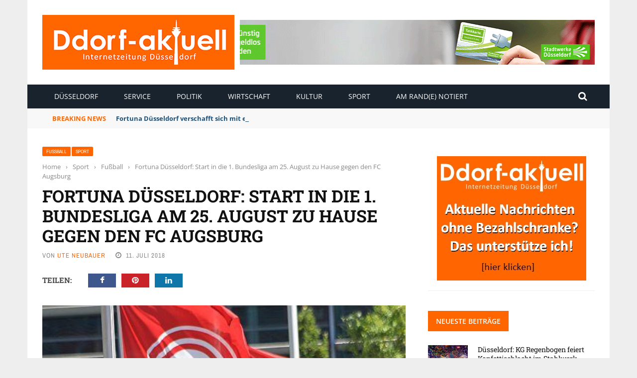

--- FILE ---
content_type: text/html; charset=UTF-8
request_url: https://www.ddorf-aktuell.de/2018/07/11/fortuna-duesseldorf-start-in-die-1-bundesliga-am-25-august-zu-hause-gegen-den-fc-augsburg-100648/
body_size: 24983
content:
<!DOCTYPE html>
<html lang="de" prefix="og: https://ogp.me/ns#">
<head>
	<meta charset="UTF-8" />
    
    <meta name="viewport" content="width=device-width, initial-scale=1"/>
	
		
	<link rel="pingback" href="https://www.ddorf-aktuell.de/xmlrpc.php">

	
<!-- Suchmaschinen-Optimierung durch Rank Math PRO - https://rankmath.com/ -->
<title>Fortuna Düsseldorf: Start in die 1. Bundesliga am 25. August zu Hause gegen den FC Augsburg - Ddorf-Aktuell - Internetzeitung Düsseldorf</title><link rel="stylesheet" href="https://www.ddorf-aktuell.de/wp-content/cache/min/1/880261ea1f399696b02059a9675ff2b8.css" media="all" data-minify="1" />
<meta name="description" content="Die Deutsche Fußball Liga (DFL) hat die ersten Spielpaarungen der neuen Bundesligasaison veröffentlicht. Für die Fortunen geht es am Samstag, 25. August,"/>
<meta name="robots" content="follow, index, max-snippet:-1, max-video-preview:-1, max-image-preview:large"/>
<link rel="canonical" href="https://www.ddorf-aktuell.de/2018/07/11/fortuna-duesseldorf-start-in-die-1-bundesliga-am-25-august-zu-hause-gegen-den-fc-augsburg-100648/" />
<meta property="og:locale" content="de_DE" />
<meta property="og:type" content="article" />
<meta property="og:title" content="Fortuna Düsseldorf: Start in die 1. Bundesliga am 25. August zu Hause gegen den FC Augsburg - Ddorf-Aktuell - Internetzeitung Düsseldorf" />
<meta property="og:description" content="Die Deutsche Fußball Liga (DFL) hat die ersten Spielpaarungen der neuen Bundesligasaison veröffentlicht. Für die Fortunen geht es am Samstag, 25. August," />
<meta property="og:url" content="https://www.ddorf-aktuell.de/2018/07/11/fortuna-duesseldorf-start-in-die-1-bundesliga-am-25-august-zu-hause-gegen-den-fc-augsburg-100648/" />
<meta property="og:site_name" content="Ddorf-Aktuell - Internetzeitung Düsseldorf" />
<meta property="article:section" content="Fußball" />
<meta property="og:image" content="https://www.ddorf-aktuell.de/wp-content/uploads/2018/07/D_F95_Fahne_02072018_articleimage.jpg" />
<meta property="og:image:secure_url" content="https://www.ddorf-aktuell.de/wp-content/uploads/2018/07/D_F95_Fahne_02072018_articleimage.jpg" />
<meta property="og:image:width" content="500" />
<meta property="og:image:height" content="300" />
<meta property="og:image:alt" content="Fortuna Düsseldorf: Start in die 1. Bundesliga am 25. August zu Hause gegen den FC Augsburg" />
<meta property="og:image:type" content="image/jpeg" />
<meta property="article:published_time" content="2018-07-11T17:14:59+02:00" />
<meta name="twitter:card" content="summary_large_image" />
<meta name="twitter:title" content="Fortuna Düsseldorf: Start in die 1. Bundesliga am 25. August zu Hause gegen den FC Augsburg - Ddorf-Aktuell - Internetzeitung Düsseldorf" />
<meta name="twitter:description" content="Die Deutsche Fußball Liga (DFL) hat die ersten Spielpaarungen der neuen Bundesligasaison veröffentlicht. Für die Fortunen geht es am Samstag, 25. August," />
<meta name="twitter:image" content="https://www.ddorf-aktuell.de/wp-content/uploads/2018/07/D_F95_Fahne_02072018_articleimage.jpg" />
<meta name="twitter:label1" content="Verfasst von" />
<meta name="twitter:data1" content="Ute Neubauer" />
<meta name="twitter:label2" content="Lesedauer" />
<meta name="twitter:data2" content="Weniger als eine Minute" />
<script type="application/ld+json" class="rank-math-schema">{"@context":"https://schema.org","@graph":[{"@type":"Place","@id":"https://www.ddorf-aktuell.de/#place","address":{"@type":"PostalAddress","streetAddress":"Einsiedelstr. 56","addressLocality":"D\u00fcsseldorf","addressRegion":"NRW","postalCode":"40597","addressCountry":"Deutschland"}},{"@type":["NewsMediaOrganization","Organization"],"@id":"https://www.ddorf-aktuell.de/#organization","name":"Ddorf-Aktuell - Internetzeitung D\u00fcsseldorf","url":"https://www.ddorf-aktuell.de","email":"media@ddorf-aktuell.de","address":{"@type":"PostalAddress","streetAddress":"Einsiedelstr. 56","addressLocality":"D\u00fcsseldorf","addressRegion":"NRW","postalCode":"40597","addressCountry":"Deutschland"},"logo":{"@type":"ImageObject","@id":"https://www.ddorf-aktuell.de/#logo","url":"https://www.ddorf-aktuell.de/wp-content/uploads/2021/07/logo_dda_2.jpg","contentUrl":"https://www.ddorf-aktuell.de/wp-content/uploads/2021/07/logo_dda_2.jpg","caption":"Ddorf-Aktuell - Internetzeitung D\u00fcsseldorf","inLanguage":"de","width":"386","height":"110"},"contactPoint":[{"@type":"ContactPoint","telephone":"+49211712883","contactType":"customer support"}],"location":{"@id":"https://www.ddorf-aktuell.de/#place"}},{"@type":"WebSite","@id":"https://www.ddorf-aktuell.de/#website","url":"https://www.ddorf-aktuell.de","name":"Ddorf-Aktuell - Internetzeitung D\u00fcsseldorf","publisher":{"@id":"https://www.ddorf-aktuell.de/#organization"},"inLanguage":"de"},{"@type":"ImageObject","@id":"https://www.ddorf-aktuell.de/wp-content/uploads/2018/07/D_F95_Fahne_02072018_articleimage.jpg","url":"https://www.ddorf-aktuell.de/wp-content/uploads/2018/07/D_F95_Fahne_02072018_articleimage.jpg","width":"500","height":"300","inLanguage":"de"},{"@type":"WebPage","@id":"https://www.ddorf-aktuell.de/2018/07/11/fortuna-duesseldorf-start-in-die-1-bundesliga-am-25-august-zu-hause-gegen-den-fc-augsburg-100648/#webpage","url":"https://www.ddorf-aktuell.de/2018/07/11/fortuna-duesseldorf-start-in-die-1-bundesliga-am-25-august-zu-hause-gegen-den-fc-augsburg-100648/","name":"Fortuna D\u00fcsseldorf: Start in die 1. Bundesliga am 25. August zu Hause gegen den FC Augsburg - Ddorf-Aktuell - Internetzeitung D\u00fcsseldorf","datePublished":"2018-07-11T17:14:59+02:00","dateModified":"2018-07-11T17:14:59+02:00","isPartOf":{"@id":"https://www.ddorf-aktuell.de/#website"},"primaryImageOfPage":{"@id":"https://www.ddorf-aktuell.de/wp-content/uploads/2018/07/D_F95_Fahne_02072018_articleimage.jpg"},"inLanguage":"de"},{"@type":"Person","@id":"https://www.ddorf-aktuell.de/author/ute-neubauer/","name":"Ute Neubauer","url":"https://www.ddorf-aktuell.de/author/ute-neubauer/","image":{"@type":"ImageObject","@id":"https://secure.gravatar.com/avatar/40749f41c3b57faa4699139ed4bdce21c02261b898f4bf0219ba70b6c01c1245?s=96&amp;d=mm&amp;r=g","url":"https://secure.gravatar.com/avatar/40749f41c3b57faa4699139ed4bdce21c02261b898f4bf0219ba70b6c01c1245?s=96&amp;d=mm&amp;r=g","caption":"Ute Neubauer","inLanguage":"de"},"sameAs":["https://www.report-d.de"],"worksFor":{"@id":"https://www.ddorf-aktuell.de/#organization"}},{"@type":"Article","headline":"Fortuna D\u00fcsseldorf: Start in die 1. Bundesliga am 25. August zu Hause gegen den FC Augsburg - Ddorf-Aktuell","datePublished":"2018-07-11T17:14:59+02:00","dateModified":"2018-07-11T17:14:59+02:00","articleSection":"Fu\u00dfball, Sport","author":{"@id":"https://www.ddorf-aktuell.de/author/ute-neubauer/","name":"Ute Neubauer"},"publisher":{"@id":"https://www.ddorf-aktuell.de/#organization"},"description":"Die Deutsche Fu\u00dfball Liga (DFL) hat die ersten Spielpaarungen der neuen Bundesligasaison ver\u00f6ffentlicht. F\u00fcr die Fortunen geht es am Samstag, 25. August,","name":"Fortuna D\u00fcsseldorf: Start in die 1. Bundesliga am 25. August zu Hause gegen den FC Augsburg - Ddorf-Aktuell","@id":"https://www.ddorf-aktuell.de/2018/07/11/fortuna-duesseldorf-start-in-die-1-bundesliga-am-25-august-zu-hause-gegen-den-fc-augsburg-100648/#richSnippet","isPartOf":{"@id":"https://www.ddorf-aktuell.de/2018/07/11/fortuna-duesseldorf-start-in-die-1-bundesliga-am-25-august-zu-hause-gegen-den-fc-augsburg-100648/#webpage"},"image":{"@id":"https://www.ddorf-aktuell.de/wp-content/uploads/2018/07/D_F95_Fahne_02072018_articleimage.jpg"},"inLanguage":"de","mainEntityOfPage":{"@id":"https://www.ddorf-aktuell.de/2018/07/11/fortuna-duesseldorf-start-in-die-1-bundesliga-am-25-august-zu-hause-gegen-den-fc-augsburg-100648/#webpage"}}]}</script>
<!-- /Rank Math WordPress SEO Plugin -->

<link rel="alternate" type="application/rss+xml" title="Ddorf-Aktuell - Internetzeitung Düsseldorf &raquo; Feed" href="https://www.ddorf-aktuell.de/feed/" />
<link rel="alternate" type="application/rss+xml" title="Ddorf-Aktuell - Internetzeitung Düsseldorf &raquo; Kommentar-Feed" href="https://www.ddorf-aktuell.de/comments/feed/" />
<link rel="alternate" type="application/rss+xml" title="Ddorf-Aktuell - Internetzeitung Düsseldorf &raquo; Kommentar-Feed zu Fortuna Düsseldorf: Start in die 1. Bundesliga am 25. August zu Hause gegen den FC Augsburg" href="https://www.ddorf-aktuell.de/2018/07/11/fortuna-duesseldorf-start-in-die-1-bundesliga-am-25-august-zu-hause-gegen-den-fc-augsburg-100648/feed/" />
<link rel="alternate" title="oEmbed (JSON)" type="application/json+oembed" href="https://www.ddorf-aktuell.de/wp-json/oembed/1.0/embed?url=https%3A%2F%2Fwww.ddorf-aktuell.de%2F2018%2F07%2F11%2Ffortuna-duesseldorf-start-in-die-1-bundesliga-am-25-august-zu-hause-gegen-den-fc-augsburg-100648%2F" />
<link rel="alternate" title="oEmbed (XML)" type="text/xml+oembed" href="https://www.ddorf-aktuell.de/wp-json/oembed/1.0/embed?url=https%3A%2F%2Fwww.ddorf-aktuell.de%2F2018%2F07%2F11%2Ffortuna-duesseldorf-start-in-die-1-bundesliga-am-25-august-zu-hause-gegen-den-fc-augsburg-100648%2F&#038;format=xml" />
<style id='wp-img-auto-sizes-contain-inline-css' type='text/css'>
img:is([sizes=auto i],[sizes^="auto," i]){contain-intrinsic-size:3000px 1500px}
/*# sourceURL=wp-img-auto-sizes-contain-inline-css */
</style>
<style id='wp-emoji-styles-inline-css' type='text/css'>

	img.wp-smiley, img.emoji {
		display: inline !important;
		border: none !important;
		box-shadow: none !important;
		height: 1em !important;
		width: 1em !important;
		margin: 0 0.07em !important;
		vertical-align: -0.1em !important;
		background: none !important;
		padding: 0 !important;
	}
/*# sourceURL=wp-emoji-styles-inline-css */
</style>
<style id='wp-block-library-inline-css' type='text/css'>
:root{--wp-block-synced-color:#7a00df;--wp-block-synced-color--rgb:122,0,223;--wp-bound-block-color:var(--wp-block-synced-color);--wp-editor-canvas-background:#ddd;--wp-admin-theme-color:#007cba;--wp-admin-theme-color--rgb:0,124,186;--wp-admin-theme-color-darker-10:#006ba1;--wp-admin-theme-color-darker-10--rgb:0,107,160.5;--wp-admin-theme-color-darker-20:#005a87;--wp-admin-theme-color-darker-20--rgb:0,90,135;--wp-admin-border-width-focus:2px}@media (min-resolution:192dpi){:root{--wp-admin-border-width-focus:1.5px}}.wp-element-button{cursor:pointer}:root .has-very-light-gray-background-color{background-color:#eee}:root .has-very-dark-gray-background-color{background-color:#313131}:root .has-very-light-gray-color{color:#eee}:root .has-very-dark-gray-color{color:#313131}:root .has-vivid-green-cyan-to-vivid-cyan-blue-gradient-background{background:linear-gradient(135deg,#00d084,#0693e3)}:root .has-purple-crush-gradient-background{background:linear-gradient(135deg,#34e2e4,#4721fb 50%,#ab1dfe)}:root .has-hazy-dawn-gradient-background{background:linear-gradient(135deg,#faaca8,#dad0ec)}:root .has-subdued-olive-gradient-background{background:linear-gradient(135deg,#fafae1,#67a671)}:root .has-atomic-cream-gradient-background{background:linear-gradient(135deg,#fdd79a,#004a59)}:root .has-nightshade-gradient-background{background:linear-gradient(135deg,#330968,#31cdcf)}:root .has-midnight-gradient-background{background:linear-gradient(135deg,#020381,#2874fc)}:root{--wp--preset--font-size--normal:16px;--wp--preset--font-size--huge:42px}.has-regular-font-size{font-size:1em}.has-larger-font-size{font-size:2.625em}.has-normal-font-size{font-size:var(--wp--preset--font-size--normal)}.has-huge-font-size{font-size:var(--wp--preset--font-size--huge)}.has-text-align-center{text-align:center}.has-text-align-left{text-align:left}.has-text-align-right{text-align:right}.has-fit-text{white-space:nowrap!important}#end-resizable-editor-section{display:none}.aligncenter{clear:both}.items-justified-left{justify-content:flex-start}.items-justified-center{justify-content:center}.items-justified-right{justify-content:flex-end}.items-justified-space-between{justify-content:space-between}.screen-reader-text{border:0;clip-path:inset(50%);height:1px;margin:-1px;overflow:hidden;padding:0;position:absolute;width:1px;word-wrap:normal!important}.screen-reader-text:focus{background-color:#ddd;clip-path:none;color:#444;display:block;font-size:1em;height:auto;left:5px;line-height:normal;padding:15px 23px 14px;text-decoration:none;top:5px;width:auto;z-index:100000}html :where(.has-border-color){border-style:solid}html :where([style*=border-top-color]){border-top-style:solid}html :where([style*=border-right-color]){border-right-style:solid}html :where([style*=border-bottom-color]){border-bottom-style:solid}html :where([style*=border-left-color]){border-left-style:solid}html :where([style*=border-width]){border-style:solid}html :where([style*=border-top-width]){border-top-style:solid}html :where([style*=border-right-width]){border-right-style:solid}html :where([style*=border-bottom-width]){border-bottom-style:solid}html :where([style*=border-left-width]){border-left-style:solid}html :where(img[class*=wp-image-]){height:auto;max-width:100%}:where(figure){margin:0 0 1em}html :where(.is-position-sticky){--wp-admin--admin-bar--position-offset:var(--wp-admin--admin-bar--height,0px)}@media screen and (max-width:600px){html :where(.is-position-sticky){--wp-admin--admin-bar--position-offset:0px}}

/*# sourceURL=wp-block-library-inline-css */
</style><style id='global-styles-inline-css' type='text/css'>
:root{--wp--preset--aspect-ratio--square: 1;--wp--preset--aspect-ratio--4-3: 4/3;--wp--preset--aspect-ratio--3-4: 3/4;--wp--preset--aspect-ratio--3-2: 3/2;--wp--preset--aspect-ratio--2-3: 2/3;--wp--preset--aspect-ratio--16-9: 16/9;--wp--preset--aspect-ratio--9-16: 9/16;--wp--preset--color--black: #000000;--wp--preset--color--cyan-bluish-gray: #abb8c3;--wp--preset--color--white: #ffffff;--wp--preset--color--pale-pink: #f78da7;--wp--preset--color--vivid-red: #cf2e2e;--wp--preset--color--luminous-vivid-orange: #ff6900;--wp--preset--color--luminous-vivid-amber: #fcb900;--wp--preset--color--light-green-cyan: #7bdcb5;--wp--preset--color--vivid-green-cyan: #00d084;--wp--preset--color--pale-cyan-blue: #8ed1fc;--wp--preset--color--vivid-cyan-blue: #0693e3;--wp--preset--color--vivid-purple: #9b51e0;--wp--preset--gradient--vivid-cyan-blue-to-vivid-purple: linear-gradient(135deg,rgb(6,147,227) 0%,rgb(155,81,224) 100%);--wp--preset--gradient--light-green-cyan-to-vivid-green-cyan: linear-gradient(135deg,rgb(122,220,180) 0%,rgb(0,208,130) 100%);--wp--preset--gradient--luminous-vivid-amber-to-luminous-vivid-orange: linear-gradient(135deg,rgb(252,185,0) 0%,rgb(255,105,0) 100%);--wp--preset--gradient--luminous-vivid-orange-to-vivid-red: linear-gradient(135deg,rgb(255,105,0) 0%,rgb(207,46,46) 100%);--wp--preset--gradient--very-light-gray-to-cyan-bluish-gray: linear-gradient(135deg,rgb(238,238,238) 0%,rgb(169,184,195) 100%);--wp--preset--gradient--cool-to-warm-spectrum: linear-gradient(135deg,rgb(74,234,220) 0%,rgb(151,120,209) 20%,rgb(207,42,186) 40%,rgb(238,44,130) 60%,rgb(251,105,98) 80%,rgb(254,248,76) 100%);--wp--preset--gradient--blush-light-purple: linear-gradient(135deg,rgb(255,206,236) 0%,rgb(152,150,240) 100%);--wp--preset--gradient--blush-bordeaux: linear-gradient(135deg,rgb(254,205,165) 0%,rgb(254,45,45) 50%,rgb(107,0,62) 100%);--wp--preset--gradient--luminous-dusk: linear-gradient(135deg,rgb(255,203,112) 0%,rgb(199,81,192) 50%,rgb(65,88,208) 100%);--wp--preset--gradient--pale-ocean: linear-gradient(135deg,rgb(255,245,203) 0%,rgb(182,227,212) 50%,rgb(51,167,181) 100%);--wp--preset--gradient--electric-grass: linear-gradient(135deg,rgb(202,248,128) 0%,rgb(113,206,126) 100%);--wp--preset--gradient--midnight: linear-gradient(135deg,rgb(2,3,129) 0%,rgb(40,116,252) 100%);--wp--preset--font-size--small: 13px;--wp--preset--font-size--medium: 20px;--wp--preset--font-size--large: 36px;--wp--preset--font-size--x-large: 42px;--wp--preset--spacing--20: 0.44rem;--wp--preset--spacing--30: 0.67rem;--wp--preset--spacing--40: 1rem;--wp--preset--spacing--50: 1.5rem;--wp--preset--spacing--60: 2.25rem;--wp--preset--spacing--70: 3.38rem;--wp--preset--spacing--80: 5.06rem;--wp--preset--shadow--natural: 6px 6px 9px rgba(0, 0, 0, 0.2);--wp--preset--shadow--deep: 12px 12px 50px rgba(0, 0, 0, 0.4);--wp--preset--shadow--sharp: 6px 6px 0px rgba(0, 0, 0, 0.2);--wp--preset--shadow--outlined: 6px 6px 0px -3px rgb(255, 255, 255), 6px 6px rgb(0, 0, 0);--wp--preset--shadow--crisp: 6px 6px 0px rgb(0, 0, 0);}:where(.is-layout-flex){gap: 0.5em;}:where(.is-layout-grid){gap: 0.5em;}body .is-layout-flex{display: flex;}.is-layout-flex{flex-wrap: wrap;align-items: center;}.is-layout-flex > :is(*, div){margin: 0;}body .is-layout-grid{display: grid;}.is-layout-grid > :is(*, div){margin: 0;}:where(.wp-block-columns.is-layout-flex){gap: 2em;}:where(.wp-block-columns.is-layout-grid){gap: 2em;}:where(.wp-block-post-template.is-layout-flex){gap: 1.25em;}:where(.wp-block-post-template.is-layout-grid){gap: 1.25em;}.has-black-color{color: var(--wp--preset--color--black) !important;}.has-cyan-bluish-gray-color{color: var(--wp--preset--color--cyan-bluish-gray) !important;}.has-white-color{color: var(--wp--preset--color--white) !important;}.has-pale-pink-color{color: var(--wp--preset--color--pale-pink) !important;}.has-vivid-red-color{color: var(--wp--preset--color--vivid-red) !important;}.has-luminous-vivid-orange-color{color: var(--wp--preset--color--luminous-vivid-orange) !important;}.has-luminous-vivid-amber-color{color: var(--wp--preset--color--luminous-vivid-amber) !important;}.has-light-green-cyan-color{color: var(--wp--preset--color--light-green-cyan) !important;}.has-vivid-green-cyan-color{color: var(--wp--preset--color--vivid-green-cyan) !important;}.has-pale-cyan-blue-color{color: var(--wp--preset--color--pale-cyan-blue) !important;}.has-vivid-cyan-blue-color{color: var(--wp--preset--color--vivid-cyan-blue) !important;}.has-vivid-purple-color{color: var(--wp--preset--color--vivid-purple) !important;}.has-black-background-color{background-color: var(--wp--preset--color--black) !important;}.has-cyan-bluish-gray-background-color{background-color: var(--wp--preset--color--cyan-bluish-gray) !important;}.has-white-background-color{background-color: var(--wp--preset--color--white) !important;}.has-pale-pink-background-color{background-color: var(--wp--preset--color--pale-pink) !important;}.has-vivid-red-background-color{background-color: var(--wp--preset--color--vivid-red) !important;}.has-luminous-vivid-orange-background-color{background-color: var(--wp--preset--color--luminous-vivid-orange) !important;}.has-luminous-vivid-amber-background-color{background-color: var(--wp--preset--color--luminous-vivid-amber) !important;}.has-light-green-cyan-background-color{background-color: var(--wp--preset--color--light-green-cyan) !important;}.has-vivid-green-cyan-background-color{background-color: var(--wp--preset--color--vivid-green-cyan) !important;}.has-pale-cyan-blue-background-color{background-color: var(--wp--preset--color--pale-cyan-blue) !important;}.has-vivid-cyan-blue-background-color{background-color: var(--wp--preset--color--vivid-cyan-blue) !important;}.has-vivid-purple-background-color{background-color: var(--wp--preset--color--vivid-purple) !important;}.has-black-border-color{border-color: var(--wp--preset--color--black) !important;}.has-cyan-bluish-gray-border-color{border-color: var(--wp--preset--color--cyan-bluish-gray) !important;}.has-white-border-color{border-color: var(--wp--preset--color--white) !important;}.has-pale-pink-border-color{border-color: var(--wp--preset--color--pale-pink) !important;}.has-vivid-red-border-color{border-color: var(--wp--preset--color--vivid-red) !important;}.has-luminous-vivid-orange-border-color{border-color: var(--wp--preset--color--luminous-vivid-orange) !important;}.has-luminous-vivid-amber-border-color{border-color: var(--wp--preset--color--luminous-vivid-amber) !important;}.has-light-green-cyan-border-color{border-color: var(--wp--preset--color--light-green-cyan) !important;}.has-vivid-green-cyan-border-color{border-color: var(--wp--preset--color--vivid-green-cyan) !important;}.has-pale-cyan-blue-border-color{border-color: var(--wp--preset--color--pale-cyan-blue) !important;}.has-vivid-cyan-blue-border-color{border-color: var(--wp--preset--color--vivid-cyan-blue) !important;}.has-vivid-purple-border-color{border-color: var(--wp--preset--color--vivid-purple) !important;}.has-vivid-cyan-blue-to-vivid-purple-gradient-background{background: var(--wp--preset--gradient--vivid-cyan-blue-to-vivid-purple) !important;}.has-light-green-cyan-to-vivid-green-cyan-gradient-background{background: var(--wp--preset--gradient--light-green-cyan-to-vivid-green-cyan) !important;}.has-luminous-vivid-amber-to-luminous-vivid-orange-gradient-background{background: var(--wp--preset--gradient--luminous-vivid-amber-to-luminous-vivid-orange) !important;}.has-luminous-vivid-orange-to-vivid-red-gradient-background{background: var(--wp--preset--gradient--luminous-vivid-orange-to-vivid-red) !important;}.has-very-light-gray-to-cyan-bluish-gray-gradient-background{background: var(--wp--preset--gradient--very-light-gray-to-cyan-bluish-gray) !important;}.has-cool-to-warm-spectrum-gradient-background{background: var(--wp--preset--gradient--cool-to-warm-spectrum) !important;}.has-blush-light-purple-gradient-background{background: var(--wp--preset--gradient--blush-light-purple) !important;}.has-blush-bordeaux-gradient-background{background: var(--wp--preset--gradient--blush-bordeaux) !important;}.has-luminous-dusk-gradient-background{background: var(--wp--preset--gradient--luminous-dusk) !important;}.has-pale-ocean-gradient-background{background: var(--wp--preset--gradient--pale-ocean) !important;}.has-electric-grass-gradient-background{background: var(--wp--preset--gradient--electric-grass) !important;}.has-midnight-gradient-background{background: var(--wp--preset--gradient--midnight) !important;}.has-small-font-size{font-size: var(--wp--preset--font-size--small) !important;}.has-medium-font-size{font-size: var(--wp--preset--font-size--medium) !important;}.has-large-font-size{font-size: var(--wp--preset--font-size--large) !important;}.has-x-large-font-size{font-size: var(--wp--preset--font-size--x-large) !important;}
/*# sourceURL=global-styles-inline-css */
</style>

<style id='classic-theme-styles-inline-css' type='text/css'>
/*! This file is auto-generated */
.wp-block-button__link{color:#fff;background-color:#32373c;border-radius:9999px;box-shadow:none;text-decoration:none;padding:calc(.667em + 2px) calc(1.333em + 2px);font-size:1.125em}.wp-block-file__button{background:#32373c;color:#fff;text-decoration:none}
/*# sourceURL=/wp-includes/css/classic-themes.min.css */
</style>









<link rel="preload" as="style" data-borlabs-font-blocker-href="https://fonts.googleapis.com/css?family=Open%20Sans:300,400,500,600,700,800,300italic,400italic,500italic,600italic,700italic,800italic%7CArchivo%20Narrow:400,500,600,700,400italic,500italic,600italic,700italic%7CRoboto%20Slab:100,200,300,400,500,600,700,800,900&#038;display=swap&#038;ver=1768243577" /><link rel="stylesheet" data-borlabs-font-blocker-href="https://fonts.googleapis.com/css?family=Open%20Sans:300,400,500,600,700,800,300italic,400italic,500italic,600italic,700italic,800italic%7CArchivo%20Narrow:400,500,600,700,400italic,500italic,600italic,700italic%7CRoboto%20Slab:100,200,300,400,500,600,700,800,900&#038;display=swap&#038;ver=1768243577" media="print" onload="this.media='all'"><noscript><link rel="stylesheet" data-borlabs-font-blocker-href="https://fonts.googleapis.com/css?family=Open%20Sans:300,400,500,600,700,800,300italic,400italic,500italic,600italic,700italic,800italic%7CArchivo%20Narrow:400,500,600,700,400italic,500italic,600italic,700italic%7CRoboto%20Slab:100,200,300,400,500,600,700,800,900&#038;display=swap&#038;ver=1768243577" /></noscript><script type="text/javascript" src="https://www.ddorf-aktuell.de/wp-includes/js/jquery/jquery.min.js?ver=3.7.1" id="jquery-core-js"></script>
<script type="text/javascript" src="https://www.ddorf-aktuell.de/wp-includes/js/jquery/jquery-migrate.min.js?ver=3.4.1" id="jquery-migrate-js"></script>
<script type="text/javascript" src="https://code.jquery.com/ui/1.11.4/jquery-ui.js?ver=1" id="ui-core-js-js"></script>
<script data-no-optimize="1" data-no-minify="1" data-cfasync="false" nowprocket type="text/javascript" src="https://www.ddorf-aktuell.de/wp-content/cache/borlabs-cookie/1/borlabs-cookie-config-de.json.js?ver=3.3.23-42" id="borlabs-cookie-config-js"></script>
<script data-no-optimize="1" data-no-minify="1" data-cfasync="false" nowprocket type="text/javascript" src="https://www.ddorf-aktuell.de/wp-content/plugins/borlabs-cookie/assets/javascript/borlabs-cookie-prioritize.min.js?ver=3.3.23" id="borlabs-cookie-prioritize-js"></script>
<script type="text/javascript" id="foobox-free-min-js-before">
/* <![CDATA[ */
/* Run FooBox FREE (v2.7.41) */
var FOOBOX = window.FOOBOX = {
	ready: true,
	disableOthers: false,
	o: {wordpress: { enabled: true }, countMessage:'image %index of %total', captions: { dataTitle: ["captionTitle","title"], dataDesc: ["captionDesc","description"] }, rel: '', excludes:'.fbx-link,.nofoobox,.nolightbox,a[href*="pinterest.com/pin/create/button/"]', affiliate : { enabled: false }},
	selectors: [
		".foogallery-container.foogallery-lightbox-foobox", ".foogallery-container.foogallery-lightbox-foobox-free", ".gallery", ".wp-block-gallery", ".wp-caption", ".wp-block-image", "a:has(img[class*=wp-image-])", ".foobox"
	],
	pre: function( $ ){
		// Custom JavaScript (Pre)
		
	},
	post: function( $ ){
		// Custom JavaScript (Post)
		
		// Custom Captions Code
		
	},
	custom: function( $ ){
		// Custom Extra JS
		
	}
};
//# sourceURL=foobox-free-min-js-before
/* ]]> */
</script>
<script type="text/javascript" src="https://www.ddorf-aktuell.de/wp-content/plugins/foobox-image-lightbox/free/js/foobox.free.min.js?ver=2.7.41" id="foobox-free-min-js"></script>
<link rel="https://api.w.org/" href="https://www.ddorf-aktuell.de/wp-json/" /><link rel="alternate" title="JSON" type="application/json" href="https://www.ddorf-aktuell.de/wp-json/wp/v2/posts/2861" /><link rel="EditURI" type="application/rsd+xml" title="RSD" href="https://www.ddorf-aktuell.de/xmlrpc.php?rsd" />
<meta name="generator" content="WordPress 6.9" />
<link rel='shortlink' href='https://www.ddorf-aktuell.de/?p=2861' />
<meta name="generator" content="Redux 4.5.10" /><script type='text/javascript' src='https://www.ddorf-aktuell.de/revive/www/delivery/spcjs.php?id=1'></script>
<link rel="apple-touch-icon" href="https://www.ddorf-aktuell.de/apple-touch-icon.png"/>


<!-- Copyright (c) 2000-2024 etracker GmbH. All rights reserved. -->
<!-- This material may not be reproduced, displayed, modified or distributed -->
<!-- without the express prior written permission of the copyright holder. -->
<!-- etracker tracklet 5.0 -->
<script type="text/javascript">
// var et_pagename = "";
// var et_areas = "";
// var et_tval = 0;
// var et_tsale = 0;
// var et_tonr = "";
// var et_basket = "";
</script>
<script id="_etLoader" type="text/javascript" charset="UTF-8" data-block-cookies="true" data-secure-code="zmKw6m" src="//code.etracker.com/code/e.js" async></script>
<!-- etracker tracklet 5.0 end -->        <script type="text/javascript">
            var ajaxurl = 'https://www.ddorf-aktuell.de/wp-admin/admin-ajax.php';
        </script>
    <script nowprocket data-borlabs-cookie-script-blocker-ignore>
if ('0' === '1' && ('0' === '1' || '1' === '1')) {
    window['gtag_enable_tcf_support'] = true;
}
window.dataLayer = window.dataLayer || [];
if (typeof gtag !== 'function') {
    function gtag() {
        dataLayer.push(arguments);
    }
}
gtag('set', 'developer_id.dYjRjMm', true);
if ('0' === '1' || '1' === '1') {
    if (window.BorlabsCookieGoogleConsentModeDefaultSet !== true) {
        let getCookieValue = function (name) {
            return document.cookie.match('(^|;)\\s*' + name + '\\s*=\\s*([^;]+)')?.pop() || '';
        };
        let cookieValue = getCookieValue('borlabs-cookie-gcs');
        let consentsFromCookie = {};
        if (cookieValue !== '') {
            consentsFromCookie = JSON.parse(decodeURIComponent(cookieValue));
        }
        let defaultValues = {
            'ad_storage': 'denied',
            'ad_user_data': 'denied',
            'ad_personalization': 'denied',
            'analytics_storage': 'denied',
            'functionality_storage': 'denied',
            'personalization_storage': 'denied',
            'security_storage': 'denied',
            'wait_for_update': 500,
        };
        gtag('consent', 'default', { ...defaultValues, ...consentsFromCookie });
    }
    window.BorlabsCookieGoogleConsentModeDefaultSet = true;
    let borlabsCookieConsentChangeHandler = function () {
        window.dataLayer = window.dataLayer || [];
        if (typeof gtag !== 'function') { function gtag(){dataLayer.push(arguments);} }

        let getCookieValue = function (name) {
            return document.cookie.match('(^|;)\\s*' + name + '\\s*=\\s*([^;]+)')?.pop() || '';
        };
        let cookieValue = getCookieValue('borlabs-cookie-gcs');
        let consentsFromCookie = {};
        if (cookieValue !== '') {
            consentsFromCookie = JSON.parse(decodeURIComponent(cookieValue));
        }

        consentsFromCookie.analytics_storage = BorlabsCookie.Consents.hasConsent('google-analytics') ? 'granted' : 'denied';

        BorlabsCookie.CookieLibrary.setCookie(
            'borlabs-cookie-gcs',
            JSON.stringify(consentsFromCookie),
            BorlabsCookie.Settings.automaticCookieDomainAndPath.value ? '' : BorlabsCookie.Settings.cookieDomain.value,
            BorlabsCookie.Settings.cookiePath.value,
            BorlabsCookie.Cookie.getPluginCookie().expires,
            BorlabsCookie.Settings.cookieSecure.value,
            BorlabsCookie.Settings.cookieSameSite.value
        );
    }
    document.addEventListener('borlabs-cookie-consent-saved', borlabsCookieConsentChangeHandler);
    document.addEventListener('borlabs-cookie-handle-unblock', borlabsCookieConsentChangeHandler);
}
if ('0' === '1') {
    gtag("js", new Date());
    gtag("config", "UA-199809291-1", {"anonymize_ip": true});

    (function (w, d, s, i) {
        var f = d.getElementsByTagName(s)[0],
            j = d.createElement(s);
        j.async = true;
        j.src =
            "https://www.googletagmanager.com/gtag/js?id=" + i;
        f.parentNode.insertBefore(j, f);
    })(window, document, "script", "UA-199809291-1");
}
</script>    
    <style type='text/css' media="all">
        .review-score {display: none !important;}.meta-comment {display: none !important;}        ::selection {color: #FFF; background: #FF6600}
        ::-webkit-selection {color: #FFF; background: #FF6600}
         
             p > a, .article-content p a, .article-content p a:visited, .article-content p a:focus, .article-content li a, .article-content li a:visited, 
             .article-content li a:focus, .content_out.small-post .meta .post-category a, .ticker-title, #top-menu>ul>li:hover, 
             #top-menu>ul>li .sub-menu li:hover, .content_in .meta > div.post-category a,
            .meta .post-category a, .top-nav .bk-links-modal:hover, .bk-lwa-profile .bk-user-data > div:hover,
            .s-post-header .meta > .post-category a, .breadcrumbs .location,
            .error-number h4, .redirect-home,
            .bk-author-box .author-info .bk-author-page-contact a:hover, .bk-blog-content .meta .post-category a, .widget-social-counter ul li .social-icon,
            #pagination .page-numbers, .post-page-links a, .single-page .icon-play:hover, .bk-author-box .author-info h3,
            #wp-calendar tbody td a, #wp-calendar tfoot #prev, .widget-feedburner > h3, 
            a.bk_u_login:hover, a.bk_u_logout:hover, .widget-feedburner .feedburner-inner > h3,
            .meta .post-author a, .content_out.small-post .post-category a, .widget-tabs .cm-header .author-name, blockquote, blockquote:before, 
            /* Title hover */
            .bk-main-feature-inner .bk-small-group .title:hover, .row-type h4:hover, .content_out.small-post h4:hover, 
            .widget-tabs .author-comment-wrap h4:hover, .widget_comment .post-title:hover, .classic-blog-type .post-c-wrap .title:hover, 
            .module-large-blog .post-c-wrap h4:hover, .widget_reviews_tabs .post-list h4:hover, .module-tiny-row .post-c-wrap h4:hover, .pros-cons-title, 
            .article-content p a:hover, .article-content p a:visited, .article-content p a:focus, .s-post-nav .nav-btn h3:hover,
            .widget_recent_entries a:hover, .widget_archive a:hover, .widget_categories a:hover, .widget_meta a:hover, .widget_pages a:hover, .widget_recent_comments a:hover, .widget_nav_menu > div a:hover,
            .widget_rss li a:hover, .widget.timeline-posts li a:hover, .widget.timeline-posts li a:hover .post-date, 
            .bk-header-2 .header-social .social-icon a:hover, .bk-header-90 .header-social .social-icon a:hover,
            /*** Woocommerce ***/
            .woocommerce-page .star-rating span, .woocommerce-page p.stars a, .woocommerce-page div.product form.cart table td .reset_variations:hover,
            .bk_small_cart .widget_shopping_cart .cart_list a:hover,
            /*** BBPRESS ***/
            #subscription-toggle, #subscription-toggle:hover, #bbpress-forums li > a:hover,
            .widget_recent_topics .details .comment-author a, .bbp-author-name, .bbp-author-name:hover, .bbp-author-name:visited, 
            .widget_latest_replies .details .comment-author, .widget_recent_topics .details .post-title:hover, .widget_display_views ul li a:hover, .widget_display_topics ul li a:hover, 
            .widget_display_replies ul li a:hover, .widget_display_forums ul li a:hover, 
            .widget_latest_replies .details h4:hover, .comment-navigation a:hover
            {color: #FF6600}
            
            .widget_tag_cloud .tagcloud a:hover,
            #comment-submit:hover, .main-nav, 
            #pagination .page-numbers, .post-page-links a, .post-page-links > span, .widget_latest_comments .flex-direction-nav li a:hover,
            #mobile-inner-header, input[type="submit"]:hover, #pagination .page-numbers, .post-page-links a, .post-page-links > span, .bk-login-modal, .lwa-register.lwa-register-default,
            .button:hover, .bk-back-login:hover, .footer .widget-title h3, .footer .widget-tab-titles li.active h3,
            #mobile-inner-header, .readmore a:hover, .loadmore span.ajaxtext:hover, .result-msg a:hover, .top-bar, .widget.timeline-posts li a:hover .meta:before,
            .button:hover, .woocommerce-page input.button.alt:hover, .woocommerce-page input.button:hover, .woocommerce-page div.product form.cart .button:hover,
            .woocommerce-page .woocommerce-message .button:hover, .woocommerce-page a.button:hover, .woocommerce-cart .wc-proceed-to-checkout a.checkout-button:hover,
            .bk_small_cart .woocommerce.widget_shopping_cart .buttons a:hover, .recommend-box h3:after
            {border-color: #FF6600;}

            .flex-direction-nav li a:hover, #back-top, .module-fw-slider .flex-control-nav li a.flex-active, .related-box h3 a.active,
            .footer .cm-flex .flex-control-paging li a.flex-active, .main-nav #main-menu .menu > li:hover, #main-menu > ul > li.current-menu-item,
            .module-title h2, .page-title h2, .row-type .post-category a, .bk-small-group .post-category a, .module-grid-carousel .bk-carousel-wrap .item-child .post-category a,
            .bk-review-box .bk-overlay span, .bk-score-box, .share-total, #pagination .page-numbers.current, .post-page-links > span, .widget_latest_comments .flex-direction-nav li a:hover,
            .searchform-wrap .search-icon, .module-square-grid .content_in_wrapper, .module-large-blog .post-category a, .result-msg a:hover,
            .readmore a:hover, .module-fw-slider .post-c-wrap .post-category a, .rating-wrap, .inner-cell .innerwrap .post-category a, .module-carousel .post-c-wrap .post-category a, 
            .widget_slider .post-category a, .module-square-grid .post-c-wrap .post-category a, .module-grid .post-c-wrap .post-category a,.module-title .bk-tabs.active a, .classic-blog-type .post-category a, .sidebar-wrap .widget-title h3, .widget-tab-titles li.active h3, 
            .module-fw-slider .post-c-wrap .readmore a:hover, .loadmore span.ajaxtext:hover, .widget_tag_cloud .tagcloud a:hover, .widget.timeline-posts li a:hover .meta:before,
            .s-tags a:hover, .singletop .post-category a, .mCSB_scrollTools .mCSB_dragger .mCSB_dragger_bar, .mCSB_scrollTools .mCSB_dragger:hover .mCSB_dragger_bar, 
            .mCSB_scrollTools .mCSB_dragger:active .mCSB_dragger_bar, .mCSB_scrollTools .mCSB_dragger.mCSB_dragger_onDrag .mCSB_dragger_bar, .widget-postlist .large-post .post-category a,
            input[type="submit"]:hover, .widget-feedburner .feedburner-subscribe:hover button, .bk-back-login:hover, #comment-submit:hover,
            .bk-header-slider .post-c-wrap .readmore a,
            /** Woocommerce **/
            .woocommerce span.onsale, .woocommerce-page span.onsale, .button:hover, .woocommerce-page input.button.alt:hover, .woocommerce-page input.button:hover, .woocommerce-page div.product form.cart .button:hover,
            .woocommerce-page .woocommerce-message .button:hover, .woocommerce-page a.button:hover, .woocommerce-cart .wc-proceed-to-checkout a.checkout-button:hover, 
            .woocommerce-page div.product .summary .product_title span, .woocommerce-page div.product .woocommerce-tabs ul.tabs li.active, 
            .related.products > h2 span, .woocommerce-page #reviews h3 span, .upsells.products > h2 span, .cross-sells > h2 span, .woocommerce-page .cart-collaterals .cart_totals h2 span, 
            .woocommerce-page div.product .summary .product_title span, .woocommerce-page .widget_price_filter .ui-slider .ui-slider-range, 
            .woocommerce-page .widget_price_filter .ui-slider .ui-slider-handle, .product_meta .post-tags a:hover, .widget_display_stats dd strong, 
            .bk_small_cart .woocommerce.widget_shopping_cart .buttons a:hover, .bk_small_cart .cart-contents span,
            /*** BBPRESS ***/
            #bbpress-forums #bbp-search-form .search-icon, .widget_display_search .search-icon, #bbpress-forums div.bbp-topic-tags a:hover,
            div.wpforms-container-full .wpforms-form button[type=submit], div.wpforms-container-full .wpforms-form button[type=submit]:hover
            {background-color: #FF6600;}
            @-webkit-keyframes rotateplane {
                0% {
                    -webkit-transform: perspective(120px) scaleX(1) scaleY(1);
                    background-color: #FF6600;
                }
                25% {
                    -webkit-transform: perspective(120px) rotateY(90deg) scaleX(1) scaleY(1);
                    background-color: #FF6600;
                }
                25.1% {
                    -webkit-transform: perspective(120px) rotateY(90deg) scaleX(-1) scaleY(1);
                    background-color: #333333;
                }
                50% {
                    -webkit-transform: perspective(120px) rotateY(180deg) scaleX(-1) scaleY(1);
                    background-color: #333333;
                }
                75% {
                    -webkit-transform: perspective(120px) rotateY(180deg) rotateX(90deg) scaleX(-1) scaleY(1);
                    background-color: #333333;
                }
                75.1% {
                    -webkit-transform: perspective(120px) rotateY(180deg) rotateX(90deg) scaleX(-1) scaleY(-1);
                    background-color: #FF6600;
                }
                100% {
                    -webkit-transform: perspective(120px) rotateY(180deg) rotateX(180deg) scaleX(-1) scaleY(-1);
                    background-color: #FF6600;
                }
            }
            @keyframes rotateplane {
                0% {
                    transform: perspective(120px) rotateX(0deg) rotateY(0deg) scaleX(1) scaleY(1);
                    -webkit-transform: perspective(120px) rotateX(0deg) rotateY(0deg) scaleX(1) scaleY(1);
                    background-color: #FF6600;
                }
                25% {
                    transform: perspective(120px) rotateX(-90deg) rotateY(0deg) scaleX(1) scaleY(1);
                    -webkit-transform: perspective(120px) rotateX(0deg) rotateY(0deg) scaleX(1) scaleY(1);
                    background-color: #FF6600;
                }
                25.1% {
                    transform: perspective(120px) rotateX(-90deg) rotateY(0deg) scaleX(1) scaleY(-1);
                    -webkit-transform: perspective(120px) rotateX(-90deg) rotateY(0deg) scaleX(1) scaleY(-1);
                    background-color: #333333;
                }
                50% {
                    transform: perspective(120px) rotateX(-180.1deg) rotateY(0deg) scaleX(1) scaleY(-1);
                    -webkit-transform: perspective(120px) rotateX(-180.1deg) rotateY(0deg) scaleX(1) scaleY(-1);
                    background-color: #333333;
                }
                75% {
                    transform: perspective(120px) rotateX(-180.1deg) rotateY(-90deg) scaleX(1) scaleY(-1);
                    -webkit-transform: perspective(120px) rotateX(-180.1deg) rotateY(-90deg) scaleX(1) scaleY(-1);
                    background-color: #333333;
                }
                75.1% {
                    transform: perspective(120px) rotateX(-180.1deg) rotateY(-90deg) scaleX(-1) scaleY(-1);
                    -webkit-transform: perspective(120px) rotateX(-180.1deg) rotateY(-90deg) scaleX(-1) scaleY(-1);
                    background-color: #FF6600;
                }
                100% {
                    transform: perspective(120px) rotateX(-180deg) rotateY(-179.9deg) scaleX(-1) scaleY(-1);
                    -webkit-transform: perspective(120px) rotateX(-180deg) rotateY(-179.9deg) scaleX(-1) scaleY(-1);
                    background-color: #FF6600;
                }
            }
            .content_out .review-score, ::-webkit-scrollbar-thumb, ::-webkit-scrollbar-thumb:window-inactive 
            {background-color: rgba(255,102,0,0.9);}
            
            .footer .cm-flex .flex-control-paging li a
            {background-color: rgba(255,102,0,0.3);}
            

                 
                .widget_most_commented .comments:after 
                {border-right-color: #333946;}
                #main-mobile-menu, .bk-dropdown-menu, .bk-sub-sub-menu, .sub-menu, .bk-mega-menu, .bk-mega-column-menu ,
                .ajax-form input, .module-title .main-title, .sidebar-wrap .widget-title, .widget_most_commented .comments,
                .related-box h3 a, .widget-tab-titles, .bk-tabs-wrapper, .widget-feedburner .feedburner-email, .widget-feedburner .feedburner-subscribe button
                {background-color: #333946;}
            
                            body { background-position: left; background-repeat: repeat; background-attachment: fixed;}
                            </style>
        <link rel="icon" href="https://www.ddorf-aktuell.de/wp-content/uploads/2021/06/favicon-1-130x130.jpg" sizes="32x32" />
<link rel="icon" href="https://www.ddorf-aktuell.de/wp-content/uploads/2021/06/favicon-1.jpg" sizes="192x192" />
<link rel="apple-touch-icon" href="https://www.ddorf-aktuell.de/wp-content/uploads/2021/06/favicon-1.jpg" />
<meta name="msapplication-TileImage" content="https://www.ddorf-aktuell.de/wp-content/uploads/2021/06/favicon-1.jpg" />
		<style type="text/css" id="wp-custom-css">
			
.footer { 
	border-top: 0px; 
	padding-top: 0px; 
}

.meta .views {
	display: none;	
}

.meta .comments {
	display: none;	
}

.meta > div:after {
    content: "";
    padding: 0 10px;
    color: #aaa;
}

.post-category {	
	display: none;	
}

.top-bar {
	display: none;
}

#page-wrap {
	margin-top: 0px;
}

h1, h2, h3, h4, h5 {
	margin-top: 0px;
}

.sidebar-wrap > .widget {
	margin-top: 0px;	
	padding-top: 20px;
}

.content_out .meta > div:after {	
	/*padding: 2px;*/
}

.s-post-header h1 {
	font-size: 34px;	
}

h1 {
	font-size: 34px;
}

.h1 {
	font-size: 34px;
}

.h1, h2, h3 {
text-align: left;
}


.footer { 
	border-top: 0px; 
	padding-top: 0px; 
}

.meta .views {
	display: none;	
}

.meta .comments {
	display: none;	
}

.meta > div:after {
    content: "";
    padding: 0 10px;
    color: #aaa;
}

.post-category {	
	display: none;	
}

.top-bar {
	display: none;
}

#page-wrap {
	margin-top: 0px;
}

h1, h2, h3, h4, h5 {
	margin-top: 0px;
}

.sidebar-wrap > .widget {
	margin-top: 0px;	
	padding-top: 20px;
}

.content_out .meta > div:after {	
	/*padding: 2px;*/
}

.s-post-header h1 {
	font-size: 34px;	
}

h1 {
	font-size: 34px;
}

.h1 {
	font-size: 34px;
}

.h1, h2, h3 {
text-align: left;
}

/* #main-mobile-menu, 
.bk-dropdown-menu, 
.bk-sub-sub-menu, 
.sub-menu, 
.bk-mega-menu, */
.bk-mega-column-menu, 
/* .ajax-form input, */
.module-title 
.main-title, 
.sidebar-wrap 
.widget-title, 
.widget_most_commented 
.comments, 
.related-box h3 a, 
.widget-tab-titles, 
.bk-tabs-wrapper, 
.widget-feedburner 
.feedburner-email, 
.widget-feedburner 
.feedburner-subscribe button {
    background-color: transparent;
}

.bkmodule {
	margin-bottom: 20px;
}

.module-fw-slider .flexslider .item h4 {
	font-weight: 800;
}

.header .logo img {
	width: 386;
	height: 110;
	margin-right: 20px;
}

.share-total-wrap {
	display: none;
}

.share-box .social-share {
	padding-left: 0px;
}




.bkmodule {
	margin-bottom: 20px;
}

.module-fw-slider .flexslider .item h4 {
	font-weight: 800;
}

.header .logo img {
	width: 386;
	height: 110;
	margin-right: 20px;
}

.share-total-wrap {
	display: none;
}

.share-box .social-share {
	padding-left: 0px;
}


		</style>
		<style id="gloria_option-dynamic-css" title="dynamic-css" class="redux-options-output">body{background-color:#eeeeee;}.header-wrap{background-color:transparent;}#top-menu>ul>li, #top-menu>ul>li .sub-menu li, .bk_u_login, .bk_u_logout, .bk-links-modal{font-family:"Open Sans";font-weight:600;font-style:normal;}.header .logo.logo-text h1 a, .module-title h2, .page-title h2, .sidebar-wrap .widget-title h3, .widget-tab-titles h3, .main-nav #main-menu .menu > li, .main-nav #main-menu .menu > li > a, .mega-title h3, .header .logo.logo-text h1, .bk-sub-posts .post-title,
                            .comment-box .comment-author-name, .today-date, .related-box h3, .comment-box .comments-area-title h3, .comment-respond h3, .comments-area .comments-area-title h3, 
                            .bk-author-box .author-info h3, .footer .widget-title h3, .recommend-box h3, .bk-login-title, #footer-menu a, .bk-copyright, 
                            .woocommerce-page div.product .product_title, .woocommerce div.product .woocommerce-tabs ul.tabs li a, .module-title .bk-tabs,
                            .related.products > h2 span, .woocommerce-page #reviews h3 span, .upsells.products > h2 span, .cross-sells > h2 span, 
                            .woocommerce-page .cart-collaterals .cart_totals h2 span, .woocommerce-page div.product .summary .product_title span{font-family:"Open Sans";font-weight:400;font-style:normal;}.review-score, .bk-criteria-wrap > span, .rating-wrap span, .pros-cons-title{font-family:"Archivo Narrow";font-weight:700;font-style:normal;}.widget-tabs .cm-header, .widget-review-tabs ul li .bk-final-score, .widget-social-counter .counter, .widget-social-counter ul li .data .subscribe, .meta, .post-category, .widget_comment .cm-header div, .comment-box .comment-time, .share-box ul li .share-item__value,.share-box .bk-share .share-item__valuem, .share-total, .loadmore span.ajaxtext, .bk-search-content .nothing-respond, .share-sticky .total-share-wrap{font-family:"Archivo Narrow";font-weight:400;font-style:normal;}h1, h2, h3, h4, h5, #mobile-top-menu > ul > li, #mobile-menu > ul > li, .widget_display_stats dt,
                            .widget_display_views ul li a, .widget_display_topics ul li a, .widget_display_replies ul li a, 
                            .widget_display_forums ul li a, .widget_loginwithajaxwidget .bk-user-data ,.bk-share-box-top > span{font-family:"Roboto Slab";font-weight:700;font-style:normal;}body, textarea, input, p, .ticker-wrapper h4,
                            .entry-excerpt, .comment-text, .comment-author, .article-content,
                            .comments-area, .tag-list, .bk-mega-menu .bk-sub-posts .feature-post .menu-post-item .post-date, .comments-area small{font-family:"Open Sans";font-weight:400;font-style:normal;}</style>
</head>
<body class="wp-singular post-template-default single single-post postid-2861 single-format-standard wp-theme-gloria_2_9_1">
        <div id="page-wrap" class= ''>
        <div id="main-mobile-menu">
            <div class="block">
                <div id="mobile-inner-header">
                    <h3 class="menu-title">
                        Ddorf-Aktuell &#8211; Internetzeitung Düsseldorf                    </h3>
                    <div class="mobile-menu-close"><i class="fa fa-long-arrow-left"></i></div>
                </div>
                                                <div class="main-menu">
                    <h3 class="menu-location-title">
                        Hauptmenü                    </h3>
                    <div id="mobile-menu" class="menu-haupt-menue-container"><ul id="menu-haupt-menue" class="menu"><li id="menu-item-39614" class="menu-item menu-item-type-custom menu-item-object-custom menu-item-has-children menu-item-39614"><a href="https://www.ddorf-aktuell.de/duesseldorf/">Düsseldorf</a>
<ul class="sub-menu">
	<li id="menu-item-37091" class="menu-item menu-item-type-taxonomy menu-item-object-category menu-item-37091 menu-category-52"><a href="https://www.ddorf-aktuell.de/kategorie/duesseldorf/aktuelles/">Aktuelles</a></li>
	<li id="menu-item-37092" class="menu-item menu-item-type-taxonomy menu-item-object-category menu-item-37092 menu-category-4"><a href="https://www.ddorf-aktuell.de/kategorie/duesseldorf/blaulicht/">Blaulicht</a></li>
	<li id="menu-item-37095" class="menu-item menu-item-type-taxonomy menu-item-object-category menu-item-37095 menu-category-5"><a href="https://www.ddorf-aktuell.de/kategorie/duesseldorf/verkehr/">Verkehr</a></li>
	<li id="menu-item-37093" class="menu-item menu-item-type-taxonomy menu-item-object-category menu-item-37093 menu-category-6"><a href="https://www.ddorf-aktuell.de/kategorie/duesseldorf/karneval/">Karneval</a></li>
	<li id="menu-item-37094" class="menu-item menu-item-type-taxonomy menu-item-object-category menu-item-37094 menu-category-7"><a href="https://www.ddorf-aktuell.de/kategorie/duesseldorf/schuetzen/">Schützen</a></li>
</ul>
</li>
<li id="menu-item-39615" class="menu-item menu-item-type-custom menu-item-object-custom menu-item-has-children menu-item-39615"><a href="https://www.ddorf-aktuell.de/service/">Service</a>
<ul class="sub-menu">
	<li id="menu-item-37099" class="menu-item menu-item-type-taxonomy menu-item-object-category menu-item-37099 menu-category-10"><a href="https://www.ddorf-aktuell.de/kategorie/service/gesundheit/">Gesundheit</a></li>
	<li id="menu-item-37098" class="menu-item menu-item-type-taxonomy menu-item-object-category menu-item-37098 menu-category-11"><a href="https://www.ddorf-aktuell.de/kategorie/service/events/">Events</a></li>
	<li id="menu-item-37103" class="menu-item menu-item-type-taxonomy menu-item-object-category menu-item-37103 menu-category-12"><a href="https://www.ddorf-aktuell.de/kategorie/service/termine/">Termine</a></li>
	<li id="menu-item-37102" class="menu-item menu-item-type-taxonomy menu-item-object-category menu-item-37102 menu-category-13"><a href="https://www.ddorf-aktuell.de/kategorie/service/shopping/">Shopping</a></li>
	<li id="menu-item-37097" class="menu-item menu-item-type-taxonomy menu-item-object-category menu-item-37097 menu-category-14"><a href="https://www.ddorf-aktuell.de/kategorie/service/essen-trinken/">Essen &amp; Trinken</a></li>
	<li id="menu-item-37100" class="menu-item menu-item-type-taxonomy menu-item-object-category menu-item-37100 menu-category-15"><a href="https://www.ddorf-aktuell.de/kategorie/service/motor/">Motor</a></li>
	<li id="menu-item-37101" class="menu-item menu-item-type-taxonomy menu-item-object-category menu-item-37101 menu-category-16"><a href="https://www.ddorf-aktuell.de/kategorie/service/reise/">Reise</a></li>
</ul>
</li>
<li id="menu-item-39616" class="menu-item menu-item-type-custom menu-item-object-custom menu-item-has-children menu-item-39616"><a href="https://www.ddorf-aktuell.de/politik/">Politik</a>
<ul class="sub-menu">
	<li id="menu-item-37105" class="menu-item menu-item-type-taxonomy menu-item-object-category menu-item-37105 menu-category-18"><a href="https://www.ddorf-aktuell.de/kategorie/politik/stadtrat/">Stadtrat</a></li>
	<li id="menu-item-37106" class="menu-item menu-item-type-taxonomy menu-item-object-category menu-item-37106 menu-category-19"><a href="https://www.ddorf-aktuell.de/kategorie/politik/stadtteile/">Stadtteile</a></li>
	<li id="menu-item-37104" class="menu-item menu-item-type-taxonomy menu-item-object-category menu-item-37104 menu-category-20"><a href="https://www.ddorf-aktuell.de/kategorie/politik/parteien/">Parteien</a></li>
	<li id="menu-item-37096" class="menu-item menu-item-type-taxonomy menu-item-object-category menu-item-37096 menu-category-9"><a href="https://www.ddorf-aktuell.de/kategorie/service/bauen-wohnen/">Bauen &amp; Wohnen</a></li>
</ul>
</li>
<li id="menu-item-39617" class="menu-item menu-item-type-custom menu-item-object-custom menu-item-has-children menu-item-39617"><a href="https://www.ddorf-aktuell.de/wirtschaft/">Wirtschaft</a>
<ul class="sub-menu">
	<li id="menu-item-37111" class="menu-item menu-item-type-taxonomy menu-item-object-category menu-item-37111 menu-category-22"><a href="https://www.ddorf-aktuell.de/kategorie/wirtschaft/unternehmen/">Unternehmen</a></li>
	<li id="menu-item-37108" class="menu-item menu-item-type-taxonomy menu-item-object-category menu-item-37108 menu-category-23"><a href="https://www.ddorf-aktuell.de/kategorie/wirtschaft/gewerkschaften/">Gewerkschaften</a></li>
	<li id="menu-item-37112" class="menu-item menu-item-type-taxonomy menu-item-object-category menu-item-37112 menu-category-24"><a href="https://www.ddorf-aktuell.de/kategorie/wirtschaft/verbaende/">Verbände</a></li>
	<li id="menu-item-37110" class="menu-item menu-item-type-taxonomy menu-item-object-category menu-item-37110 menu-category-25"><a href="https://www.ddorf-aktuell.de/kategorie/wirtschaft/messen/">Messen</a></li>
	<li id="menu-item-37109" class="menu-item menu-item-type-taxonomy menu-item-object-category menu-item-37109 menu-category-26"><a href="https://www.ddorf-aktuell.de/kategorie/wirtschaft/karriere/">Karriere</a></li>
	<li id="menu-item-37107" class="menu-item menu-item-type-taxonomy menu-item-object-category menu-item-37107 menu-category-27"><a href="https://www.ddorf-aktuell.de/kategorie/wirtschaft/bildung/">Bildung</a></li>
</ul>
</li>
<li id="menu-item-39618" class="menu-item menu-item-type-custom menu-item-object-custom menu-item-has-children menu-item-39618"><a href="https://www.ddorf-aktuell.de/kultur/">Kultur</a>
<ul class="sub-menu">
	<li id="menu-item-37116" class="menu-item menu-item-type-taxonomy menu-item-object-category menu-item-37116 menu-category-39"><a href="https://www.ddorf-aktuell.de/kategorie/kultur/kunstfakten/">Kunstfakten</a></li>
	<li id="menu-item-37117" class="menu-item menu-item-type-taxonomy menu-item-object-category menu-item-37117 menu-category-40"><a href="https://www.ddorf-aktuell.de/kategorie/kultur/kunstkritik/">Kunstkritik</a></li>
	<li id="menu-item-37122" class="menu-item menu-item-type-taxonomy menu-item-object-category menu-item-37122 menu-category-41"><a href="https://www.ddorf-aktuell.de/kategorie/kultur/theater/">Theater</a></li>
	<li id="menu-item-37114" class="menu-item menu-item-type-taxonomy menu-item-object-category menu-item-37114 menu-category-42"><a href="https://www.ddorf-aktuell.de/kategorie/kultur/film/">Film</a></li>
	<li id="menu-item-37120" class="menu-item menu-item-type-taxonomy menu-item-object-category menu-item-37120 menu-category-43"><a href="https://www.ddorf-aktuell.de/kategorie/kultur/musik/">Musik</a></li>
	<li id="menu-item-37118" class="menu-item menu-item-type-taxonomy menu-item-object-category menu-item-37118 menu-category-44"><a href="https://www.ddorf-aktuell.de/kategorie/kultur/literatur/">Literatur</a></li>
	<li id="menu-item-37119" class="menu-item menu-item-type-taxonomy menu-item-object-category menu-item-37119 menu-category-45"><a href="https://www.ddorf-aktuell.de/kategorie/kultur/malerei/">Malerei</a></li>
	<li id="menu-item-37115" class="menu-item menu-item-type-taxonomy menu-item-object-category menu-item-37115 menu-category-46"><a href="https://www.ddorf-aktuell.de/kategorie/kultur/fotografie/">Fotografie</a></li>
	<li id="menu-item-37121" class="menu-item menu-item-type-taxonomy menu-item-object-category menu-item-37121 menu-category-47"><a href="https://www.ddorf-aktuell.de/kategorie/kultur/tanz/">Tanz</a></li>
	<li id="menu-item-37113" class="menu-item menu-item-type-taxonomy menu-item-object-category menu-item-37113 menu-category-48"><a href="https://www.ddorf-aktuell.de/kategorie/kultur/ausstellungen/">Ausstellungen</a></li>
</ul>
</li>
<li id="menu-item-39619" class="menu-item menu-item-type-custom menu-item-object-custom menu-item-has-children menu-item-39619"><a href="https://www.ddorf-aktuell.de/sport/">Sport</a>
<ul class="sub-menu">
	<li id="menu-item-40449" class="menu-item menu-item-type-taxonomy menu-item-object-category menu-item-40449 menu-category-731"><a href="https://www.ddorf-aktuell.de/kategorie/sport/tischtennis/">Tischtennis</a></li>
	<li id="menu-item-37124" class="menu-item menu-item-type-taxonomy menu-item-object-category menu-item-37124 menu-category-29"><a href="https://www.ddorf-aktuell.de/kategorie/sport/eishockey/">Eishockey</a></li>
	<li id="menu-item-37126" class="menu-item menu-item-type-taxonomy menu-item-object-category current-post-ancestor current-menu-parent current-post-parent menu-item-37126 menu-category-30"><a href="https://www.ddorf-aktuell.de/kategorie/sport/fussball/">Fußball</a></li>
	<li id="menu-item-37128" class="menu-item menu-item-type-taxonomy menu-item-object-category menu-item-37128 menu-category-31"><a href="https://www.ddorf-aktuell.de/kategorie/sport/laufen/">Laufen</a></li>
	<li id="menu-item-37123" class="menu-item menu-item-type-taxonomy menu-item-object-category menu-item-37123 menu-category-32"><a href="https://www.ddorf-aktuell.de/kategorie/sport/basketball/">Basketball</a></li>
	<li id="menu-item-37127" class="menu-item menu-item-type-taxonomy menu-item-object-category menu-item-37127 menu-category-33"><a href="https://www.ddorf-aktuell.de/kategorie/sport/handball/">Handball</a></li>
	<li id="menu-item-37125" class="menu-item menu-item-type-taxonomy menu-item-object-category menu-item-37125 menu-category-34"><a href="https://www.ddorf-aktuell.de/kategorie/sport/football/">Football</a></li>
	<li id="menu-item-37129" class="menu-item menu-item-type-taxonomy menu-item-object-category menu-item-37129 menu-category-35"><a href="https://www.ddorf-aktuell.de/kategorie/sport/lokalsport/">Lokalsport</a></li>
</ul>
</li>
<li id="menu-item-37255" class="menu-item menu-item-type-taxonomy menu-item-object-category menu-item-37255 menu-category-36"><a href="https://www.ddorf-aktuell.de/kategorie/am-rande-notiert/">Am Rand(e) notiert</a></li>
</ul></div>                </div>
                            </div>
        </div>
        <div id="page-inner-wrap">
            <div class="page-cover mobile-menu-close"></div>
            <div class="bk-page-header">
                <div class="header-wrap header-1">
                    <div class="top-bar" style="display: ;">
                        <div class="bkwrapper container">
                                                            <div class="top-nav clearfix">
                                                                                                              
                                </div><!--top-nav-->
                                                    </div>
                    </div><!--top-bar-->
        
                    <div class="header container">
                        <div class="row">
                            <div class="col-md-12">
                    			<div class="header-inner ">
     			                   <!-- logo open -->
                                                                    			<div class="logo">
                                            <h1>
                                                <a href="https://www.ddorf-aktuell.de">
                                                    <img width="386" height="110" src="https://www.ddorf-aktuell.de/wp-content/uploads/2021/07/logo_dda_2.jpg" alt="logo"/>
                                                </a>
                                            </h1>
                            			</div>
                            			<!-- logo close -->
                                                                                                                            <!-- header-banner open -->                             
                                			<div class="header-banner">
                                            <script type='text/javascript'><!--// <![CDATA[
    OA_show(2);
// ]]> --></script><noscript><a target='_blank' href='https://www.ddorf-aktuell.de/revive/www/delivery/ck.php?n=79489e8'><img border='0' alt='' src='https://www.ddorf-aktuell.de/revive/www/delivery/avw.php?zoneid=2&amp;n=79489e8' /></a></noscript>

<script>
var isMobile = {
    Android: function() {
        return navigator.userAgent.match(/Android/i);
    },
    BlackBerry: function() {
        return navigator.userAgent.match(/BlackBerry/i);
    },
    iOS: function() {
        return navigator.userAgent.match(/iPhone|iPad|iPod/i);
    },
    Opera: function() {
        return navigator.userAgent.match(/Opera Mini/i);
    },
    Windows: function() {
        return navigator.userAgent.match(/IEMobile/i);
    },
    any: function() {
        return (isMobile.Android() || isMobile.BlackBerry() || isMobile.iOS() || isMobile.Opera() || isMobile.Windows());
    }
};
</script>


<script>
	if(isMobile.any()) { 
		
	var html = document.getElementById("header-banner").innerHTML;
	var newhtml = html.replace('width="728"', 'width="468"');
	var newhtml = newhtml.replace('height="90"', 'height="60"');
	document.querySelector(".header-banner").innerHTML = newhtml;	

} 
</script> 
                                			</div>                            
                                			<!-- header-banner close -->
                                                                        </div>
                            </div>
                        </div>
                    </div>
                    <!-- nav open -->
            		<nav class="main-nav">
                        <div class="main-nav-inner bkwrapper container">
                            <div class="main-nav-container clearfix">
                                    <div class="main-nav-wrap">
                                        <div class="mobile-menu-wrap">
                                            <h3 class="menu-title">
                                                Ddorf-Aktuell &#8211; Internetzeitung Düsseldorf                                            </h3>
                                            <a class="mobile-nav-btn" id="nav-open-btn"><i class="fa fa-bars"></i></a>  
                                        </div>
                                        
                                        <div id="main-menu" class="menu-haupt-menue-container"><ul id="menu-haupt-menue-1" class="menu"><li class="menu-item menu-item-type-custom menu-item-object-custom menu-item-has-children menu-item-39614"><a href="https://www.ddorf-aktuell.de/duesseldorf/">Düsseldorf</a><div class="bk-dropdown-menu"><div class="bk-sub-menu-wrap"><ul class="bk-sub-menu clearfix">	<li class="menu-item menu-item-type-taxonomy menu-item-object-category menu-item-37091 menu-category-52"><a href="https://www.ddorf-aktuell.de/kategorie/duesseldorf/aktuelles/">Aktuelles</a></li>
	<li class="menu-item menu-item-type-taxonomy menu-item-object-category menu-item-37092 menu-category-4"><a href="https://www.ddorf-aktuell.de/kategorie/duesseldorf/blaulicht/">Blaulicht</a></li>
	<li class="menu-item menu-item-type-taxonomy menu-item-object-category menu-item-37095 menu-category-5"><a href="https://www.ddorf-aktuell.de/kategorie/duesseldorf/verkehr/">Verkehr</a></li>
	<li class="menu-item menu-item-type-taxonomy menu-item-object-category menu-item-37093 menu-category-6"><a href="https://www.ddorf-aktuell.de/kategorie/duesseldorf/karneval/">Karneval</a></li>
	<li class="menu-item menu-item-type-taxonomy menu-item-object-category menu-item-37094 menu-category-7"><a href="https://www.ddorf-aktuell.de/kategorie/duesseldorf/schuetzen/">Schützen</a></li>
</ul></div></div></li>
<li class="menu-item menu-item-type-custom menu-item-object-custom menu-item-has-children menu-item-39615"><a href="https://www.ddorf-aktuell.de/service/">Service</a><div class="bk-dropdown-menu"><div class="bk-sub-menu-wrap"><ul class="bk-sub-menu clearfix">	<li class="menu-item menu-item-type-taxonomy menu-item-object-category menu-item-37099 menu-category-10"><a href="https://www.ddorf-aktuell.de/kategorie/service/gesundheit/">Gesundheit</a></li>
	<li class="menu-item menu-item-type-taxonomy menu-item-object-category menu-item-37098 menu-category-11"><a href="https://www.ddorf-aktuell.de/kategorie/service/events/">Events</a></li>
	<li class="menu-item menu-item-type-taxonomy menu-item-object-category menu-item-37103 menu-category-12"><a href="https://www.ddorf-aktuell.de/kategorie/service/termine/">Termine</a></li>
	<li class="menu-item menu-item-type-taxonomy menu-item-object-category menu-item-37102 menu-category-13"><a href="https://www.ddorf-aktuell.de/kategorie/service/shopping/">Shopping</a></li>
	<li class="menu-item menu-item-type-taxonomy menu-item-object-category menu-item-37097 menu-category-14"><a href="https://www.ddorf-aktuell.de/kategorie/service/essen-trinken/">Essen &amp; Trinken</a></li>
	<li class="menu-item menu-item-type-taxonomy menu-item-object-category menu-item-37100 menu-category-15"><a href="https://www.ddorf-aktuell.de/kategorie/service/motor/">Motor</a></li>
	<li class="menu-item menu-item-type-taxonomy menu-item-object-category menu-item-37101 menu-category-16"><a href="https://www.ddorf-aktuell.de/kategorie/service/reise/">Reise</a></li>
</ul></div></div></li>
<li class="menu-item menu-item-type-custom menu-item-object-custom menu-item-has-children menu-item-39616"><a href="https://www.ddorf-aktuell.de/politik/">Politik</a><div class="bk-dropdown-menu"><div class="bk-sub-menu-wrap"><ul class="bk-sub-menu clearfix">	<li class="menu-item menu-item-type-taxonomy menu-item-object-category menu-item-37105 menu-category-18"><a href="https://www.ddorf-aktuell.de/kategorie/politik/stadtrat/">Stadtrat</a></li>
	<li class="menu-item menu-item-type-taxonomy menu-item-object-category menu-item-37106 menu-category-19"><a href="https://www.ddorf-aktuell.de/kategorie/politik/stadtteile/">Stadtteile</a></li>
	<li class="menu-item menu-item-type-taxonomy menu-item-object-category menu-item-37104 menu-category-20"><a href="https://www.ddorf-aktuell.de/kategorie/politik/parteien/">Parteien</a></li>
	<li class="menu-item menu-item-type-taxonomy menu-item-object-category menu-item-37096 menu-category-9"><a href="https://www.ddorf-aktuell.de/kategorie/service/bauen-wohnen/">Bauen &amp; Wohnen</a></li>
</ul></div></div></li>
<li class="menu-item menu-item-type-custom menu-item-object-custom menu-item-has-children menu-item-39617"><a href="https://www.ddorf-aktuell.de/wirtschaft/">Wirtschaft</a><div class="bk-dropdown-menu"><div class="bk-sub-menu-wrap"><ul class="bk-sub-menu clearfix">	<li class="menu-item menu-item-type-taxonomy menu-item-object-category menu-item-37111 menu-category-22"><a href="https://www.ddorf-aktuell.de/kategorie/wirtschaft/unternehmen/">Unternehmen</a></li>
	<li class="menu-item menu-item-type-taxonomy menu-item-object-category menu-item-37108 menu-category-23"><a href="https://www.ddorf-aktuell.de/kategorie/wirtschaft/gewerkschaften/">Gewerkschaften</a></li>
	<li class="menu-item menu-item-type-taxonomy menu-item-object-category menu-item-37112 menu-category-24"><a href="https://www.ddorf-aktuell.de/kategorie/wirtschaft/verbaende/">Verbände</a></li>
	<li class="menu-item menu-item-type-taxonomy menu-item-object-category menu-item-37110 menu-category-25"><a href="https://www.ddorf-aktuell.de/kategorie/wirtschaft/messen/">Messen</a></li>
	<li class="menu-item menu-item-type-taxonomy menu-item-object-category menu-item-37109 menu-category-26"><a href="https://www.ddorf-aktuell.de/kategorie/wirtschaft/karriere/">Karriere</a></li>
	<li class="menu-item menu-item-type-taxonomy menu-item-object-category menu-item-37107 menu-category-27"><a href="https://www.ddorf-aktuell.de/kategorie/wirtschaft/bildung/">Bildung</a></li>
</ul></div></div></li>
<li class="menu-item menu-item-type-custom menu-item-object-custom menu-item-has-children menu-item-39618"><a href="https://www.ddorf-aktuell.de/kultur/">Kultur</a><div class="bk-dropdown-menu"><div class="bk-sub-menu-wrap"><ul class="bk-sub-menu clearfix">	<li class="menu-item menu-item-type-taxonomy menu-item-object-category menu-item-37116 menu-category-39"><a href="https://www.ddorf-aktuell.de/kategorie/kultur/kunstfakten/">Kunstfakten</a></li>
	<li class="menu-item menu-item-type-taxonomy menu-item-object-category menu-item-37117 menu-category-40"><a href="https://www.ddorf-aktuell.de/kategorie/kultur/kunstkritik/">Kunstkritik</a></li>
	<li class="menu-item menu-item-type-taxonomy menu-item-object-category menu-item-37122 menu-category-41"><a href="https://www.ddorf-aktuell.de/kategorie/kultur/theater/">Theater</a></li>
	<li class="menu-item menu-item-type-taxonomy menu-item-object-category menu-item-37114 menu-category-42"><a href="https://www.ddorf-aktuell.de/kategorie/kultur/film/">Film</a></li>
	<li class="menu-item menu-item-type-taxonomy menu-item-object-category menu-item-37120 menu-category-43"><a href="https://www.ddorf-aktuell.de/kategorie/kultur/musik/">Musik</a></li>
	<li class="menu-item menu-item-type-taxonomy menu-item-object-category menu-item-37118 menu-category-44"><a href="https://www.ddorf-aktuell.de/kategorie/kultur/literatur/">Literatur</a></li>
	<li class="menu-item menu-item-type-taxonomy menu-item-object-category menu-item-37119 menu-category-45"><a href="https://www.ddorf-aktuell.de/kategorie/kultur/malerei/">Malerei</a></li>
	<li class="menu-item menu-item-type-taxonomy menu-item-object-category menu-item-37115 menu-category-46"><a href="https://www.ddorf-aktuell.de/kategorie/kultur/fotografie/">Fotografie</a></li>
	<li class="menu-item menu-item-type-taxonomy menu-item-object-category menu-item-37121 menu-category-47"><a href="https://www.ddorf-aktuell.de/kategorie/kultur/tanz/">Tanz</a></li>
	<li class="menu-item menu-item-type-taxonomy menu-item-object-category menu-item-37113 menu-category-48"><a href="https://www.ddorf-aktuell.de/kategorie/kultur/ausstellungen/">Ausstellungen</a></li>
</ul></div></div></li>
<li class="menu-item menu-item-type-custom menu-item-object-custom menu-item-has-children menu-item-39619"><a href="https://www.ddorf-aktuell.de/sport/">Sport</a><div class="bk-dropdown-menu"><div class="bk-sub-menu-wrap"><ul class="bk-sub-menu clearfix">	<li class="menu-item menu-item-type-taxonomy menu-item-object-category menu-item-40449 menu-category-731"><a href="https://www.ddorf-aktuell.de/kategorie/sport/tischtennis/">Tischtennis</a></li>
	<li class="menu-item menu-item-type-taxonomy menu-item-object-category menu-item-37124 menu-category-29"><a href="https://www.ddorf-aktuell.de/kategorie/sport/eishockey/">Eishockey</a></li>
	<li class="menu-item menu-item-type-taxonomy menu-item-object-category current-post-ancestor current-menu-parent current-post-parent menu-item-37126 menu-category-30"><a href="https://www.ddorf-aktuell.de/kategorie/sport/fussball/">Fußball</a></li>
	<li class="menu-item menu-item-type-taxonomy menu-item-object-category menu-item-37128 menu-category-31"><a href="https://www.ddorf-aktuell.de/kategorie/sport/laufen/">Laufen</a></li>
	<li class="menu-item menu-item-type-taxonomy menu-item-object-category menu-item-37123 menu-category-32"><a href="https://www.ddorf-aktuell.de/kategorie/sport/basketball/">Basketball</a></li>
	<li class="menu-item menu-item-type-taxonomy menu-item-object-category menu-item-37127 menu-category-33"><a href="https://www.ddorf-aktuell.de/kategorie/sport/handball/">Handball</a></li>
	<li class="menu-item menu-item-type-taxonomy menu-item-object-category menu-item-37125 menu-category-34"><a href="https://www.ddorf-aktuell.de/kategorie/sport/football/">Football</a></li>
	<li class="menu-item menu-item-type-taxonomy menu-item-object-category menu-item-37129 menu-category-35"><a href="https://www.ddorf-aktuell.de/kategorie/sport/lokalsport/">Lokalsport</a></li>
</ul></div></div></li>
<li class="menu-item menu-item-type-taxonomy menu-item-object-category menu-item-37255 menu-category-36"><a href="https://www.ddorf-aktuell.de/kategorie/am-rande-notiert/">Am Rand(e) notiert</a></li>
</ul></div>                                    </div>
                                    <div class="ajax-search-wrap"><div id="ajax-form-search" class="ajax-search-icon"><i class="fa fa-search"></i></div><form class="ajax-form" method="get" action="https://www.ddorf-aktuell.de/"><fieldset><input id="search-form-text" type="text" autocomplete="off" class="field" name="s" value="" placeholder="Durchsuche diese Seite..."></fieldset></form> <div id="ajax-search-result"></div></div> 
                            </div>    
                        </div><!-- main-nav-inner -->       
            		</nav>
                    <!-- nav close --> 
        		</div>                
                <!-- ticker open -->
                                            <div class="bk-ticker-module">
                                            <div class=" bkwrapper container">
                    <div class="bk-ticker-inner">
                        <ul id="ticker-697f990996c36" class="bk-ticker-wrapper">
                                                            <li class="news-item">
                                    <div class="bk-article-wrapper" itemscope itemtype="http://schema.org/Article">
                                        <h4 itemprop="name" class="title bk-post-title-term-28"><a itemprop="url" href="https://www.ddorf-aktuell.de/2026/02/01/fortuna-duesseldorf-verschafft-sich-mit-einem-21-01-erfolg-ueber-den-sc-paderborn-etwas-luft/">Fortuna Düsseldorf verschafft sich mit einem 2:1 (0:1) Erfolg über den SC Paderborn etwas Luft</a></h4>                                        <meta itemprop="author" content="7"><span style="display: none;" itemprop="author" itemscope itemtype="https://schema.org/Person"><meta itemprop="name" content="Anne Vogel"></span><meta itemprop="headline " content="Fortuna Düsseldorf verschafft sich mit einem 2:1 (0:1) Erfolg über den SC Paderborn etwas Luft"><meta itemprop="datePublished" content="2026-02-01T17:04:35+00:00"><meta itemprop="dateModified" content="2026-02-01T17:04:35+01:00"><meta itemscope itemprop="mainEntityOfPage" content="" itemType="https://schema.org/WebPage" itemid="https://www.ddorf-aktuell.de/2026/02/01/fortuna-duesseldorf-verschafft-sich-mit-einem-21-01-erfolg-ueber-den-sc-paderborn-etwas-luft/"/><span style="display: none;" itemprop="publisher" itemscope itemtype="https://schema.org/Organization"><span style="display: none;" itemprop="logo" itemscope itemtype="https://schema.org/ImageObject"><meta itemprop="url" content="https://www.ddorf-aktuell.de/wp-content/uploads/2021/07/logo_dda_2.jpg"></span><meta itemprop="name" content="Ddorf-Aktuell - Internetzeitung Düsseldorf"></span><span style="display: none;" itemprop="image" itemscope itemtype="https://schema.org/ImageObject"><meta itemprop="url" content="https://www.ddorf-aktuell.de/wp-content/uploads/2022/10/cw_F95-Bielefeld_Appelkamp_20221001.jpg"><meta itemprop="width" content="1500"><meta itemprop="height" content="1000"></span><meta itemprop="interactionCount" content="UserComments:0"/>	
                                    </div>
                                </li>
                                                            <li class="news-item">
                                    <div class="bk-article-wrapper" itemscope itemtype="http://schema.org/Article">
                                        <h4 itemprop="name" class="title bk-post-title-term-38"><a itemprop="url" href="https://www.ddorf-aktuell.de/2026/01/31/himmelwaerts-duesseldorf-feiert-die-gala-von-doc-heilein/">„Himmelwärts“: Düsseldorf feiert die Gala von Doc Heilein</a></h4>                                        <meta itemprop="author" content="4"><span style="display: none;" itemprop="author" itemscope itemtype="https://schema.org/Person"><meta itemprop="name" content="Birgit Koelgen"></span><meta itemprop="headline " content="„Himmelwärts“: Düsseldorf feiert die Gala von Doc Heilein"><meta itemprop="datePublished" content="2026-01-31T23:52:54+00:00"><meta itemprop="dateModified" content="2026-01-31T23:52:54+01:00"><meta itemscope itemprop="mainEntityOfPage" content="" itemType="https://schema.org/WebPage" itemid="https://www.ddorf-aktuell.de/2026/01/31/himmelwaerts-duesseldorf-feiert-die-gala-von-doc-heilein/"/><span style="display: none;" itemprop="publisher" itemscope itemtype="https://schema.org/Organization"><span style="display: none;" itemprop="logo" itemscope itemtype="https://schema.org/ImageObject"><meta itemprop="url" content="https://www.ddorf-aktuell.de/wp-content/uploads/2021/07/logo_dda_2.jpg"></span><meta itemprop="name" content="Ddorf-Aktuell - Internetzeitung Düsseldorf"></span><span style="display: none;" itemprop="image" itemscope itemtype="https://schema.org/ImageObject"><meta itemprop="url" content="https://www.ddorf-aktuell.de/wp-content/uploads/2026/01/DocHeilein_davor.jpg"><meta itemprop="width" content="1500"><meta itemprop="height" content="1000"></span><meta itemprop="interactionCount" content="UserComments:0"/>	
                                    </div>
                                </li>
                                                            <li class="news-item">
                                    <div class="bk-article-wrapper" itemscope itemtype="http://schema.org/Article">
                                        <h4 itemprop="name" class="title bk-post-title-term-17"><a itemprop="url" href="https://www.ddorf-aktuell.de/2026/01/31/duesseldorf-kinderkonferenz-sorgt-fuer-mehr-muelleimer-in-oberbilk/">Düsseldorf: Kinderkonferenz sorgt für mehr Mülleimer in Oberbilk</a></h4>                                        <meta itemprop="author" content="2"><span style="display: none;" itemprop="author" itemscope itemtype="https://schema.org/Person"><meta itemprop="name" content="Ute Neubauer"></span><meta itemprop="headline " content="Düsseldorf: Kinderkonferenz sorgt für mehr Mülleimer in Oberbilk"><meta itemprop="datePublished" content="2026-01-31T10:12:51+00:00"><meta itemprop="dateModified" content="2026-01-30T22:16:40+01:00"><meta itemscope itemprop="mainEntityOfPage" content="" itemType="https://schema.org/WebPage" itemid="https://www.ddorf-aktuell.de/2026/01/31/duesseldorf-kinderkonferenz-sorgt-fuer-mehr-muelleimer-in-oberbilk/"/><span style="display: none;" itemprop="publisher" itemscope itemtype="https://schema.org/Organization"><span style="display: none;" itemprop="logo" itemscope itemtype="https://schema.org/ImageObject"><meta itemprop="url" content="https://www.ddorf-aktuell.de/wp-content/uploads/2021/07/logo_dda_2.jpg"></span><meta itemprop="name" content="Ddorf-Aktuell - Internetzeitung Düsseldorf"></span><span style="display: none;" itemprop="image" itemscope itemtype="https://schema.org/ImageObject"><meta itemprop="url" content="https://www.ddorf-aktuell.de/wp-content/uploads/2026/01/Kinderkonferenz.jpg"><meta itemprop="width" content="1500"><meta itemprop="height" content="1000"></span><meta itemprop="interactionCount" content="UserComments:0"/>	
                                    </div>
                                </li>
                                                            <li class="news-item">
                                    <div class="bk-article-wrapper" itemscope itemtype="http://schema.org/Article">
                                        <h4 itemprop="name" class="title bk-post-title-term-2"><a itemprop="url" href="https://www.ddorf-aktuell.de/2026/01/30/duesseldorf-unterbilk-friedrichstadt-trump-koennte-auf-der-friedrichstrasse-fuer-stau-sorgen/">Düsseldorf Unterbilk/Friedrichstadt: Trump könnte auf der Friedrichstraße für Stau sorgen</a></h4>                                        <meta itemprop="author" content="2"><span style="display: none;" itemprop="author" itemscope itemtype="https://schema.org/Person"><meta itemprop="name" content="Ute Neubauer"></span><meta itemprop="headline " content="Düsseldorf Unterbilk/Friedrichstadt: Trump könnte auf der Friedrichstraße für Stau sorgen"><meta itemprop="datePublished" content="2026-01-30T23:09:34+00:00"><meta itemprop="dateModified" content="2026-01-30T23:19:10+01:00"><meta itemscope itemprop="mainEntityOfPage" content="" itemType="https://schema.org/WebPage" itemid="https://www.ddorf-aktuell.de/2026/01/30/duesseldorf-unterbilk-friedrichstadt-trump-koennte-auf-der-friedrichstrasse-fuer-stau-sorgen/"/><span style="display: none;" itemprop="publisher" itemscope itemtype="https://schema.org/Organization"><span style="display: none;" itemprop="logo" itemscope itemtype="https://schema.org/ImageObject"><meta itemprop="url" content="https://www.ddorf-aktuell.de/wp-content/uploads/2021/07/logo_dda_2.jpg"></span><meta itemprop="name" content="Ddorf-Aktuell - Internetzeitung Düsseldorf"></span><span style="display: none;" itemprop="image" itemscope itemtype="https://schema.org/ImageObject"><meta itemprop="url" content="https://www.ddorf-aktuell.de/wp-content/uploads/2026/01/Friedrich_Tilly_Wolf1.jpg"><meta itemprop="width" content="1500"><meta itemprop="height" content="1000"></span><meta itemprop="interactionCount" content="UserComments:0"/>	
                                    </div>
                                </li>
                                                            <li class="news-item">
                                    <div class="bk-article-wrapper" itemscope itemtype="http://schema.org/Article">
                                        <h4 itemprop="name" class="title bk-post-title-term-28"><a itemprop="url" href="https://www.ddorf-aktuell.de/2026/01/30/trotz-spaeter-treffer-verliert-die-duesseldorfer-eg-gegen-die-ravensburg-towerstars-mit-23/">Trotz später Treffer verliert die Düsseldorfer EG gegen die Ravensburg Towerstars mit 2:3</a></h4>                                        <meta itemprop="author" content="7"><span style="display: none;" itemprop="author" itemscope itemtype="https://schema.org/Person"><meta itemprop="name" content="Anne Vogel"></span><meta itemprop="headline " content="Trotz später Treffer verliert die Düsseldorfer EG gegen die Ravensburg Towerstars mit 2:3"><meta itemprop="datePublished" content="2026-01-30T22:47:12+00:00"><meta itemprop="dateModified" content="2026-01-30T23:13:57+01:00"><meta itemscope itemprop="mainEntityOfPage" content="" itemType="https://schema.org/WebPage" itemid="https://www.ddorf-aktuell.de/2026/01/30/trotz-spaeter-treffer-verliert-die-duesseldorfer-eg-gegen-die-ravensburg-towerstars-mit-23/"/><span style="display: none;" itemprop="publisher" itemscope itemtype="https://schema.org/Organization"><span style="display: none;" itemprop="logo" itemscope itemtype="https://schema.org/ImageObject"><meta itemprop="url" content="https://www.ddorf-aktuell.de/wp-content/uploads/2021/07/logo_dda_2.jpg"></span><meta itemprop="name" content="Ddorf-Aktuell - Internetzeitung Düsseldorf"></span><span style="display: none;" itemprop="image" itemscope itemtype="https://schema.org/ImageObject"><meta itemprop="url" content="https://www.ddorf-aktuell.de/wp-content/uploads/2025/10/DEG-LausitzerFuechse_Schlaeger_20251031.jpeg"><meta itemprop="width" content="1200"><meta itemprop="height" content="800"></span><meta itemprop="interactionCount" content="UserComments:0"/>	
                                    </div>
                                </li>
                                                    </ul>
                    </div>
                </div>                        
                                        </div><!--end ticker-module-->
                                        <!-- ticker close -->
            </div>                
            
            <!-- backtop open -->
    		                <div id="back-top"><i class="fa fa-long-arrow-up"></i></div>
                		<!-- backtop close -->                                <div class="single-page sidebar-right">
                    <div class="article-wrap bkwrapper container" itemscope itemtype="http://schema.org/Article">
                  
                       
                <div class="article-content-wrap">
                    <div class="row bksection bk-in-single-page clearfix">
                        <div class="main col-md-8">
                                                            <div class="singletop">
                                    <div class="post-category"><a class="bk-color-term-30" href="https://www.ddorf-aktuell.de/kategorie/sport/fussball/">Fußball</a><a class="bk-color-term-28" href="https://www.ddorf-aktuell.de/kategorie/sport/">Sport</a></div>                                    <div class="bk-breadcrumbs-wrap"><div class="breadcrumbs"><span><a itemprop="url" href="https://www.ddorf-aktuell.de/"><span>Home</span></a></span><span class="delim">&rsaquo;</span><span><a  href="https://www.ddorf-aktuell.de/kategorie/sport/"><span>Sport</span></a></span><span class="delim">&rsaquo;</span><span><a  href="https://www.ddorf-aktuell.de/kategorie/sport/fussball/"><span>Fußball</span></a></span><span class="delim">&rsaquo;</span><span class="current">Fortuna Düsseldorf: Start in die 1. Bundesliga am 25. August zu Hause gegen den FC Augsburg</span></div></div>                                </div>
                                <div class="s_header_wraper">
                                    <div class="s-post-header"><h1 itemprop=&quot;headline&quot;> Fortuna Düsseldorf: Start in die 1. Bundesliga am 25. August zu Hause gegen den FC Augsburg</h1>
                                        <div class="meta"><div class="post-author">Von <a href="https://www.ddorf-aktuell.de/author/ute-neubauer/">Ute Neubauer</a></div><div class="post-date"><i class="fa fa-clock-o"></i>11. Juli 2018</div></div>                                    </div>
                                </div><!-- end single header -->  
                              
                                                       
                                <div class="bk-share-box-top"> 
                                    <span>Teilen:</span>
                                                <div class="share-box-wrap">
                <div class="share-box">
                    <ul class="social-share">
                                                    <li class="bk_facebook_share"><a onClick="window.open('http://www.facebook.com/sharer.php?u=https%3A%2F%2Fwww.ddorf-aktuell.de%2F2018%2F07%2F11%2Ffortuna-duesseldorf-start-in-die-1-bundesliga-am-25-august-zu-hause-gegen-den-fc-augsburg-100648%2F','Facebook','width=600,height=300,left='+(screen.availWidth/2-300)+',top='+(screen.availHeight/2-150)+''); return false;" href="http://www.facebook.com/sharer.php?u=https%3A%2F%2Fwww.ddorf-aktuell.de%2F2018%2F07%2F11%2Ffortuna-duesseldorf-start-in-die-1-bundesliga-am-25-august-zu-hause-gegen-den-fc-augsburg-100648%2F"><div class="share-item__icon"><i class="fa fa-facebook " title="Facebook"></i></div></a></li>
                                                                                                                            <li class="bk_pinterest_share"><a href='javascript:void((function()%7Bvar%20e=document.createElement(&apos;script&apos;);e.setAttribute(&apos;type&apos;,&apos;text/javascript&apos;);e.setAttribute(&apos;charset&apos;,&apos;UTF-8&apos;);e.setAttribute(&apos;src&apos;,&apos;http://assets.pinterest.com/js/pinmarklet.js?r=&apos;+Math.random()*99999999);document.body.appendChild(e)%7D)());'><div class="share-item__icon"><i class="fa fa-pinterest " title="Pinterest"></i></div></a></li>
                                                                                                    <li class="bk_linkedin_share"><a onClick="window.open('http://www.linkedin.com/shareArticle?mini=true&amp;url=https%3A%2F%2Fwww.ddorf-aktuell.de%2F2018%2F07%2F11%2Ffortuna-duesseldorf-start-in-die-1-bundesliga-am-25-august-zu-hause-gegen-den-fc-augsburg-100648%2F','Linkedin','width=863,height=500,left='+(screen.availWidth/2-431)+',top='+(screen.availHeight/2-250)+''); return false;" href="http://www.linkedin.com/shareArticle?mini=true&amp;url=https%3A%2F%2Fwww.ddorf-aktuell.de%2F2018%2F07%2F11%2Ffortuna-duesseldorf-start-in-die-1-bundesliga-am-25-august-zu-hause-gegen-den-fc-augsburg-100648%2F"><div class="share-item__icon"><i class="fa fa-linkedin " title="Linkedin"></i></div></a></li>
                                     
                    </ul>
                </div>
            </div>
                                         </div>                 
                                        
                            <header id="bk-normal-feat" class="clearfix"><div class="s-feat-img"><figure class="wp-caption fsmcfi-fig featured"><img width="500" height="300" src="https://www.ddorf-aktuell.de/wp-content/uploads/2018/07/D_F95_Fahne_02072018_articleimage.jpg" class="attachment-gloria_s_feat_img size-gloria_s_feat_img wp-post-image" alt="" decoding="async" fetchpriority="high" srcset="https://www.ddorf-aktuell.de/wp-content/uploads/2018/07/D_F95_Fahne_02072018_articleimage.jpg 500w, https://www.ddorf-aktuell.de/wp-content/uploads/2018/07/D_F95_Fahne_02072018_articleimage-300x180.jpg 300w, https://www.ddorf-aktuell.de/wp-content/uploads/2018/07/D_F95_Fahne_02072018_articleimage-400x240.jpg 400w" sizes="(max-width: 500px) 100vw, 500px" /><figcaption  class="wp-caption-text"> 						 Die erste Bundesliga kann kommen - die Fortuna sind bereit					</figcaption></figure></div></header>                                                        
                            <div class="article-content  clearfix" itemprop="articleBody">
    <!-- ARTICAL CONTENT -->
                                                                
<p>Die Deutsche Fußball Liga (DFL) hat die ersten Spielpaarungen der neuen Bundesligasaison veröffentlicht. Für die Fortunen geht es am Samstag, 25. August, 15:30 Uhr, in der heimischen Esprit Arena gegen den FC Augsburg.</p>
<p><b>Die ersten sechs Spieltage Düsseldorf in der 1. Bundesliga stehen fest:</b></p>
<p>1. Samstag, 25.08.18, um 15:30 Uhr: Fortuna Düsseldorf – FC Augsburg</p>
<p>2. Sonntag, 2.9.18, 15:30 Uhr: Leizig – Fortuna Düsseldorf</p>
<p>3. Samstag, 15.9.18, 15:30 Uhr: Fortuna Düsseldorf – 1899 Hoffenheim</p>
<p>4. Freitag, 21.9.18, 20:30 Uhr: VfB Stuttgart – Fortuna Düsseldorf</p>
<p>5. Mittwoch, 26.9.18, 18:30 Uhr: Fortuna Düsseldorf – Bayer Leverkusen</p>
<p>6. Samstag, 29.9.18, 15:30 Uhr: 1. FC Nürnberg – Fortuna Düsseldorf</p>
<p><a name="eztoc739748_1" id="eztoc739748_1"></a></p>
<h2>Saisoneröffnung</h2>
<p>Die Saisoneröffnung feiert die Fortuna am Samstag, 4. August, gemeinsam mit ihren Freunden, Förderern und Fans am Flinger Broich. Ein genauer Zeitplan folgt.</p>
<div class='code-block code-block-2' style='margin: 8px 0; clear: both;'>
<script type='text/javascript'><!--// <![CDATA[
    OA_show(24);
// ]]&gt; --></script><noscript><a target='_blank' href='https://www.ddorf-aktuell.de/revive/www/delivery/ck.php?n=6837297'><img border='0' alt='' src='https://www.ddorf-aktuell.de/revive/www/delivery/avw.php?zoneid=24&amp;n=6837297' /></a></noscript></div>
<!-- CONTENT END 2 -->
                                                            </div><!-- end article content --> 
                            <!-- TAGS -->
                            <!-- NAV -->
                         
                                    <div class="s-post-nav clearfix"><div class="nav-btn nav-prev"><div class="nav-title clearfix"><span class="icon"><i class="fa fa-long-arrow-left"></i></span><span>Vorheriger Artikel</span><h3><a href="https://www.ddorf-aktuell.de/2018/07/11/duesseldorf-unterrath-geldautomat-gesprengt-grosseinsatz-von-feuerwehr-und-polizei-100589/">Düsseldorf Unterrath: Geldautomat gesprengt – Großeinsatz von ...</a></h3></div></div><div class="nav-btn nav-next"><div class="nav-title clearfix"><span class="icon"><i class="fa fa-long-arrow-right"></i></span><span>Nächster Artikel</span><h3><a href="https://www.ddorf-aktuell.de/2018/07/11/uniklinik-duesseldorf-der-streik-geht-weiter-donnerstag-aktion-vor-dem-landtag-100658/">Uniklinik Düsseldorf: Der Streik geht weiter – ...</a></h3></div></div></div>                                                                <!-- SHARE BOX -->
                                                                                            
                            <div class="share-box-wrap"><div class="share-box"><div class="share-total-wrap"><div class="share-total"><div class="share-total__value">0</div><div class="share-total__title">Anteile</div></div></div><!-- End share-total-wrap --><ul class="social-share"><li id="facebook" class="bk-share bk_facebook_share" data-url="https://www.ddorf-aktuell.de/2018/07/11/fortuna-duesseldorf-start-in-die-1-bundesliga-am-25-august-zu-hause-gegen-den-fc-augsburg-100648/" data-text="Fortuna Düsseldorf: Start in die 1. Bundesliga am 25. August zu Hause gegen den FC Augsburg" data-title="Like"><div class="share-item__icon"><a onClick="window.open('http://www.facebook.com/sharer.php?u=https%3A%2F%2Fwww.ddorf-aktuell.de%2F2018%2F07%2F11%2Ffortuna-duesseldorf-start-in-die-1-bundesliga-am-25-august-zu-hause-gegen-den-fc-augsburg-100648%2F','Facebook','width=600,height=300,left='+(screen.availWidth/2-300)+',top='+(screen.availHeight/2-150)+''); return false;" href="http://www.facebook.com/sharer.php?u=https%3A%2F%2Fwww.ddorf-aktuell.de%2F2018%2F07%2F11%2Ffortuna-duesseldorf-start-in-die-1-bundesliga-am-25-august-zu-hause-gegen-den-fc-augsburg-100648%2F"><i class="fa fa-facebook " title="Facebook"></i></a></div><div class="share-item__value">0</div></li><li id="pinterest" class="bk-share bk_pinterest_share" data-url="https://www.ddorf-aktuell.de/2018/07/11/fortuna-duesseldorf-start-in-die-1-bundesliga-am-25-august-zu-hause-gegen-den-fc-augsburg-100648/" data-text="Fortuna Düsseldorf: Start in die 1. Bundesliga am 25. August zu Hause gegen den FC Augsburg" data-title="Pinterest"><div class="share-item__icon"><a href="javascript:void((function()%7Bvar%20e=document.createElement(&apos;script&apos;);e.setAttribute(&apos;type&apos;,&apos;text/javascript&apos;);e.setAttribute(&apos;charset&apos;,&apos;UTF-8&apos;);e.setAttribute(&apos;src&apos;,&apos;http://assets.pinterest.com/js/pinmarklet.js?r=&apos;+Math.random()*99999999);document.body.appendChild(e)%7D)());"><i class="fa fa-pinterest " title="Pinterest"></i></a></div><div class="share-item__value">0</div></li><li id="linkedin" class="bk-share bk_linkedin_share" data-url="https://www.ddorf-aktuell.de/2018/07/11/fortuna-duesseldorf-start-in-die-1-bundesliga-am-25-august-zu-hause-gegen-den-fc-augsburg-100648/" data-text="Fortuna Düsseldorf: Start in die 1. Bundesliga am 25. August zu Hause gegen den FC Augsburg" data-title="Linkedin"><div class="share-item__icon"><a onClick="window.open('http://www.linkedin.com/shareArticle?mini=true&amp;url=https%3A%2F%2Fwww.ddorf-aktuell.de%2F2018%2F07%2F11%2Ffortuna-duesseldorf-start-in-die-1-bundesliga-am-25-august-zu-hause-gegen-den-fc-augsburg-100648%2F','Linkedin','width=863,height=500,left='+(screen.availWidth/2-431)+',top='+(screen.availHeight/2-250)+''); return false;" href="http://www.linkedin.com/shareArticle?mini=true&amp;url=https%3A%2F%2Fwww.ddorf-aktuell.de%2F2018%2F07%2F11%2Ffortuna-duesseldorf-start-in-die-1-bundesliga-am-25-august-zu-hause-gegen-den-fc-augsburg-100648%2F"><i class="fa fa-linkedin " title="Linkedin"></i></a></div><div class="share-item__value">0</div></li></ul></div></div>                            <!-- AUTHOR BOX -->
                                                <meta itemprop="author" content="2"><span style="display: none;" itemprop="author" itemscope itemtype="https://schema.org/Person"><meta itemprop="name" content="Ute Neubauer"></span><meta itemprop="headline " content="Fortuna Düsseldorf: Start in die 1. Bundesliga am 25. August zu Hause gegen den FC Augsburg"><meta itemprop="datePublished" content="2018-07-11T17:14:59+00:00"><meta itemprop="dateModified" content="2018-07-11T17:14:59+02:00"><meta itemscope itemprop="mainEntityOfPage" content="" itemType="https://schema.org/WebPage" itemid="https://www.ddorf-aktuell.de/2018/07/11/fortuna-duesseldorf-start-in-die-1-bundesliga-am-25-august-zu-hause-gegen-den-fc-augsburg-100648/"/><span style="display: none;" itemprop="publisher" itemscope itemtype="https://schema.org/Organization"><span style="display: none;" itemprop="logo" itemscope itemtype="https://schema.org/ImageObject"><meta itemprop="url" content="https://www.ddorf-aktuell.de/wp-content/uploads/2021/07/logo_dda_2.jpg"></span><meta itemprop="name" content="Ddorf-Aktuell - Internetzeitung Düsseldorf"></span><span style="display: none;" itemprop="image" itemscope itemtype="https://schema.org/ImageObject"><meta itemprop="url" content="https://www.ddorf-aktuell.de/wp-content/uploads/2018/07/D_F95_Fahne_02072018_articleimage.jpg"><meta itemprop="width" content="500"><meta itemprop="height" content="300"></span><meta itemprop="interactionCount" content="UserComments:0"/>    <!-- RELATED POST -->
                            <!-- COMMENT BOX -->
                                                                        </div>
                                                <!-- Sidebar -->
                                                     <div class="sidebar col-md-4">
                                <aside class="sidebar-wrap stick" id="bk-single-sidebar">
                                    <aside id="custom_html-2" class="widget_text widget widget_custom_html"><div class="textwidget custom-html-widget"><script type='text/javascript'><!--// <![CDATA[
    OA_show(21);
// ]]> --></script><noscript><a target='_blank' href='https://www.ddorf-aktuell.de/revive/www/delivery/ck.php?n=fa08042'><img border='0' alt='' src='https://www.ddorf-aktuell.de/revive/www/delivery/avw.php?zoneid=21&amp;n=fa08042' /></a></noscript></div></aside><aside id="custom_html-7" class="widget_text widget widget_custom_html"><div class="textwidget custom-html-widget"><center><a href="https://www.ddorf-aktuell.de/unterstuetzung/"><img width="300" height="250" src="https://www.ddorf-aktuell.de/wp-content/uploads/2024/01/300x250Paypal.jpg"></a></center><hr></div></aside><aside id="bk_tabs-2" class="widget widget-tabs">        
        <div class="widget-tabs-title-container">
			<ul class="widget-tab-titles">
                				    <li class="active"><h3><a href="#widget-tab1-content-697f990c5fe38">Neueste Beiträge</a></h3></li>
                                                            </ul>
		</div>
        <div class="widget-tabs-content">
                  			
    			<div id="widget-tab1-content-697f990c5fe38" class="tab-content" style="display: block;">	
    				    				    
    					<ul class="list post-list">
        										
        						<li class="content_out small-post clearfix">
                                    <div class="bk-article-wrapper" itemscope itemtype="http://schema.org/Article">
            							<div class="bk-mask">
                                            <div class="thumb hide-thumb"><a href="https://www.ddorf-aktuell.de/2026/02/01/duesseldorf-kg-regenbogen-feiert-konfettischlacht-im-stahlwerk/"><img width="130" height="130" src="https://www.ddorf-aktuell.de/wp-content/uploads/2026/02/Regenbogen_Party_Konfetti-130x130.jpg" class="attachment-gloria_130_130 size-gloria_130_130 wp-post-image" alt="" decoding="async" srcset="https://www.ddorf-aktuell.de/wp-content/uploads/2026/02/Regenbogen_Party_Konfetti-130x130.jpg 130w, https://www.ddorf-aktuell.de/wp-content/uploads/2026/02/Regenbogen_Party_Konfetti-150x150.jpg 150w" sizes="(max-width: 130px) 100vw, 130px" /></a> <!-- close a tag --></div> <!-- close thumb -->                                        </div>
        
            							<div class="post-c-wrap">
            								      
                                            <h4 itemprop="name" class="title bk-post-title-term-2"><a itemprop="url" href="https://www.ddorf-aktuell.de/2026/02/01/duesseldorf-kg-regenbogen-feiert-konfettischlacht-im-stahlwerk/">Düsseldorf: KG Regenbogen feiert Konfettischlacht im Stahlwerk</a></h4>                                            <div class="meta"><div class="post-author">Von <a href="https://www.ddorf-aktuell.de/author/ingo-siemes/">Ingo Siemes</a></div><div class="post-date"><i class="fa fa-clock-o"></i>1. Februar 2026</div></div> 						
            							</div>
                                        <meta itemprop="author" content="16"><span style="display: none;" itemprop="author" itemscope itemtype="https://schema.org/Person"><meta itemprop="name" content="Ingo Siemes"></span><meta itemprop="headline " content="Düsseldorf: KG Regenbogen feiert Konfettischlacht im Stahlwerk"><meta itemprop="datePublished" content="2026-02-01T18:56:39+00:00"><meta itemprop="dateModified" content="2026-02-01T18:56:39+01:00"><meta itemscope itemprop="mainEntityOfPage" content="" itemType="https://schema.org/WebPage" itemid="https://www.ddorf-aktuell.de/2026/02/01/duesseldorf-kg-regenbogen-feiert-konfettischlacht-im-stahlwerk/"/><span style="display: none;" itemprop="publisher" itemscope itemtype="https://schema.org/Organization"><span style="display: none;" itemprop="logo" itemscope itemtype="https://schema.org/ImageObject"><meta itemprop="url" content="https://www.ddorf-aktuell.de/wp-content/uploads/2021/07/logo_dda_2.jpg"></span><meta itemprop="name" content="Ddorf-Aktuell - Internetzeitung Düsseldorf"></span><span style="display: none;" itemprop="image" itemscope itemtype="https://schema.org/ImageObject"><meta itemprop="url" content="https://www.ddorf-aktuell.de/wp-content/uploads/2026/02/Regenbogen_Party_Konfetti.jpg"><meta itemprop="width" content="1500"><meta itemprop="height" content="1000"></span><meta itemprop="interactionCount" content="UserComments:0"/>	
                                    </div>
        						</li>
        										
        						<li class="content_out small-post clearfix">
                                    <div class="bk-article-wrapper" itemscope itemtype="http://schema.org/Article">
            							<div class="bk-mask">
                                            <div class="thumb hide-thumb"><a href="https://www.ddorf-aktuell.de/2026/02/01/fortuna-duesseldorf-verschafft-sich-mit-einem-21-01-erfolg-ueber-den-sc-paderborn-etwas-luft/"><img width="130" height="130" src="https://www.ddorf-aktuell.de/wp-content/uploads/2022/10/cw_F95-Bielefeld_Appelkamp_20221001-130x130.jpg" class="attachment-gloria_130_130 size-gloria_130_130 wp-post-image" alt="" decoding="async" srcset="https://www.ddorf-aktuell.de/wp-content/uploads/2022/10/cw_F95-Bielefeld_Appelkamp_20221001-130x130.jpg 130w, https://www.ddorf-aktuell.de/wp-content/uploads/2022/10/cw_F95-Bielefeld_Appelkamp_20221001-150x150.jpg 150w" sizes="(max-width: 130px) 100vw, 130px" /></a> <!-- close a tag --></div> <!-- close thumb -->                                        </div>
        
            							<div class="post-c-wrap">
            								      
                                            <h4 itemprop="name" class="title bk-post-title-term-28"><a itemprop="url" href="https://www.ddorf-aktuell.de/2026/02/01/fortuna-duesseldorf-verschafft-sich-mit-einem-21-01-erfolg-ueber-den-sc-paderborn-etwas-luft/">Fortuna Düsseldorf verschafft sich mit einem 2:1 (0:1) Erfolg über den SC Paderborn etwas Luft</a></h4>                                            <div class="meta"><div class="post-author">Von <a href="https://www.ddorf-aktuell.de/author/anne-vogel/">Anne Vogel</a></div><div class="post-date"><i class="fa fa-clock-o"></i>1. Februar 2026</div></div> 						
            							</div>
                                        <meta itemprop="author" content="7"><span style="display: none;" itemprop="author" itemscope itemtype="https://schema.org/Person"><meta itemprop="name" content="Anne Vogel"></span><meta itemprop="headline " content="Fortuna Düsseldorf verschafft sich mit einem 2:1 (0:1) Erfolg über den SC Paderborn etwas Luft"><meta itemprop="datePublished" content="2026-02-01T17:04:35+00:00"><meta itemprop="dateModified" content="2026-02-01T17:04:35+01:00"><meta itemscope itemprop="mainEntityOfPage" content="" itemType="https://schema.org/WebPage" itemid="https://www.ddorf-aktuell.de/2026/02/01/fortuna-duesseldorf-verschafft-sich-mit-einem-21-01-erfolg-ueber-den-sc-paderborn-etwas-luft/"/><span style="display: none;" itemprop="publisher" itemscope itemtype="https://schema.org/Organization"><span style="display: none;" itemprop="logo" itemscope itemtype="https://schema.org/ImageObject"><meta itemprop="url" content="https://www.ddorf-aktuell.de/wp-content/uploads/2021/07/logo_dda_2.jpg"></span><meta itemprop="name" content="Ddorf-Aktuell - Internetzeitung Düsseldorf"></span><span style="display: none;" itemprop="image" itemscope itemtype="https://schema.org/ImageObject"><meta itemprop="url" content="https://www.ddorf-aktuell.de/wp-content/uploads/2022/10/cw_F95-Bielefeld_Appelkamp_20221001.jpg"><meta itemprop="width" content="1500"><meta itemprop="height" content="1000"></span><meta itemprop="interactionCount" content="UserComments:0"/>	
                                    </div>
        						</li>
        										
        						<li class="content_out small-post clearfix">
                                    <div class="bk-article-wrapper" itemscope itemtype="http://schema.org/Article">
            							<div class="bk-mask">
                                            <div class="thumb hide-thumb"><a href="https://www.ddorf-aktuell.de/2026/01/31/himmelwaerts-duesseldorf-feiert-die-gala-von-doc-heilein/"><img width="130" height="130" src="https://www.ddorf-aktuell.de/wp-content/uploads/2026/01/DocHeilein_davor-130x130.jpg" class="attachment-gloria_130_130 size-gloria_130_130 wp-post-image" alt="" decoding="async" loading="lazy" srcset="https://www.ddorf-aktuell.de/wp-content/uploads/2026/01/DocHeilein_davor-130x130.jpg 130w, https://www.ddorf-aktuell.de/wp-content/uploads/2026/01/DocHeilein_davor-150x150.jpg 150w" sizes="auto, (max-width: 130px) 100vw, 130px" /></a> <!-- close a tag --></div> <!-- close thumb -->                                        </div>
        
            							<div class="post-c-wrap">
            								      
                                            <h4 itemprop="name" class="title bk-post-title-term-38"><a itemprop="url" href="https://www.ddorf-aktuell.de/2026/01/31/himmelwaerts-duesseldorf-feiert-die-gala-von-doc-heilein/">„Himmelwärts“: Düsseldorf feiert die Gala von Doc Heilein</a></h4>                                            <div class="meta"><div class="post-author">Von <a href="https://www.ddorf-aktuell.de/author/birgit-koelgen/">Birgit Koelgen</a></div><div class="post-date"><i class="fa fa-clock-o"></i>31. Januar 2026</div></div> 						
            							</div>
                                        <meta itemprop="author" content="4"><span style="display: none;" itemprop="author" itemscope itemtype="https://schema.org/Person"><meta itemprop="name" content="Birgit Koelgen"></span><meta itemprop="headline " content="„Himmelwärts“: Düsseldorf feiert die Gala von Doc Heilein"><meta itemprop="datePublished" content="2026-01-31T23:52:54+00:00"><meta itemprop="dateModified" content="2026-01-31T23:52:54+01:00"><meta itemscope itemprop="mainEntityOfPage" content="" itemType="https://schema.org/WebPage" itemid="https://www.ddorf-aktuell.de/2026/01/31/himmelwaerts-duesseldorf-feiert-die-gala-von-doc-heilein/"/><span style="display: none;" itemprop="publisher" itemscope itemtype="https://schema.org/Organization"><span style="display: none;" itemprop="logo" itemscope itemtype="https://schema.org/ImageObject"><meta itemprop="url" content="https://www.ddorf-aktuell.de/wp-content/uploads/2021/07/logo_dda_2.jpg"></span><meta itemprop="name" content="Ddorf-Aktuell - Internetzeitung Düsseldorf"></span><span style="display: none;" itemprop="image" itemscope itemtype="https://schema.org/ImageObject"><meta itemprop="url" content="https://www.ddorf-aktuell.de/wp-content/uploads/2026/01/DocHeilein_davor.jpg"><meta itemprop="width" content="1500"><meta itemprop="height" content="1000"></span><meta itemprop="interactionCount" content="UserComments:0"/>	
                                    </div>
        						</li>
        										
        						<li class="content_out small-post clearfix">
                                    <div class="bk-article-wrapper" itemscope itemtype="http://schema.org/Article">
            							<div class="bk-mask">
                                            <div class="thumb hide-thumb"><a href="https://www.ddorf-aktuell.de/2026/01/31/jeck%c2%b3-in-duesseldorf-eine-naerrische-zusammenarbeit-die-funktioniert/"><img width="130" height="130" src="https://www.ddorf-aktuell.de/wp-content/uploads/2026/01/3_Saal2-130x130.jpg" class="attachment-gloria_130_130 size-gloria_130_130 wp-post-image" alt="" decoding="async" loading="lazy" srcset="https://www.ddorf-aktuell.de/wp-content/uploads/2026/01/3_Saal2-130x130.jpg 130w, https://www.ddorf-aktuell.de/wp-content/uploads/2026/01/3_Saal2-150x150.jpg 150w" sizes="auto, (max-width: 130px) 100vw, 130px" /></a> <!-- close a tag --></div> <!-- close thumb -->                                        </div>
        
            							<div class="post-c-wrap">
            								      
                                            <h4 itemprop="name" class="title bk-post-title-term-2"><a itemprop="url" href="https://www.ddorf-aktuell.de/2026/01/31/jeck%c2%b3-in-duesseldorf-eine-naerrische-zusammenarbeit-die-funktioniert/">Jeck³ in Düsseldorf – eine närrische Zusammenarbeit die funktioniert</a></h4>                                            <div class="meta"><div class="post-author">Von <a href="https://www.ddorf-aktuell.de/author/ingo-siemes/">Ingo Siemes</a></div><div class="post-date"><i class="fa fa-clock-o"></i>31. Januar 2026</div></div> 						
            							</div>
                                        <meta itemprop="author" content="16"><span style="display: none;" itemprop="author" itemscope itemtype="https://schema.org/Person"><meta itemprop="name" content="Ingo Siemes"></span><meta itemprop="headline " content="Jeck³ in Düsseldorf – eine närrische Zusammenarbeit die funktioniert"><meta itemprop="datePublished" content="2026-01-31T17:40:33+00:00"><meta itemprop="dateModified" content="2026-01-31T17:40:33+01:00"><meta itemscope itemprop="mainEntityOfPage" content="" itemType="https://schema.org/WebPage" itemid="https://www.ddorf-aktuell.de/2026/01/31/jeck%c2%b3-in-duesseldorf-eine-naerrische-zusammenarbeit-die-funktioniert/"/><span style="display: none;" itemprop="publisher" itemscope itemtype="https://schema.org/Organization"><span style="display: none;" itemprop="logo" itemscope itemtype="https://schema.org/ImageObject"><meta itemprop="url" content="https://www.ddorf-aktuell.de/wp-content/uploads/2021/07/logo_dda_2.jpg"></span><meta itemprop="name" content="Ddorf-Aktuell - Internetzeitung Düsseldorf"></span><span style="display: none;" itemprop="image" itemscope itemtype="https://schema.org/ImageObject"><meta itemprop="url" content="https://www.ddorf-aktuell.de/wp-content/uploads/2026/01/3_Saal2.jpg"><meta itemprop="width" content="1500"><meta itemprop="height" content="1000"></span><meta itemprop="interactionCount" content="UserComments:0"/>	
                                    </div>
        						</li>
        										
        						<li class="content_out small-post clearfix">
                                    <div class="bk-article-wrapper" itemscope itemtype="http://schema.org/Article">
            							<div class="bk-mask">
                                            <div class="thumb hide-thumb"><a href="https://www.ddorf-aktuell.de/2026/01/31/duesseldorf-schlaflos-in-niederkassel-mit-ordnungsamt-und-nachtwaechter/"><img width="130" height="130" src="https://www.ddorf-aktuell.de/wp-content/uploads/2026/01/Niederkassel_11-130x130.jpg" class="attachment-gloria_130_130 size-gloria_130_130 wp-post-image" alt="" decoding="async" loading="lazy" srcset="https://www.ddorf-aktuell.de/wp-content/uploads/2026/01/Niederkassel_11-130x130.jpg 130w, https://www.ddorf-aktuell.de/wp-content/uploads/2026/01/Niederkassel_11-150x150.jpg 150w" sizes="auto, (max-width: 130px) 100vw, 130px" /></a> <!-- close a tag --></div> <!-- close thumb -->                                        </div>
        
            							<div class="post-c-wrap">
            								      
                                            <h4 itemprop="name" class="title bk-post-title-term-2"><a itemprop="url" href="https://www.ddorf-aktuell.de/2026/01/31/duesseldorf-schlaflos-in-niederkassel-mit-ordnungsamt-und-nachtwaechter/">Düsseldorf: „Schlaflos in Niederkassel“ mit Ordnungsamt und Nachtwächter</a></h4>                                            <div class="meta"><div class="post-author">Von <a href="https://www.ddorf-aktuell.de/author/ute-neubauer/">Ute Neubauer</a></div><div class="post-date"><i class="fa fa-clock-o"></i>31. Januar 2026</div></div> 						
            							</div>
                                        <meta itemprop="author" content="2"><span style="display: none;" itemprop="author" itemscope itemtype="https://schema.org/Person"><meta itemprop="name" content="Ute Neubauer"></span><meta itemprop="headline " content="Düsseldorf: „Schlaflos in Niederkassel“ mit Ordnungsamt und Nachtwächter"><meta itemprop="datePublished" content="2026-01-31T17:01:18+00:00"><meta itemprop="dateModified" content="2026-01-31T17:01:18+01:00"><meta itemscope itemprop="mainEntityOfPage" content="" itemType="https://schema.org/WebPage" itemid="https://www.ddorf-aktuell.de/2026/01/31/duesseldorf-schlaflos-in-niederkassel-mit-ordnungsamt-und-nachtwaechter/"/><span style="display: none;" itemprop="publisher" itemscope itemtype="https://schema.org/Organization"><span style="display: none;" itemprop="logo" itemscope itemtype="https://schema.org/ImageObject"><meta itemprop="url" content="https://www.ddorf-aktuell.de/wp-content/uploads/2021/07/logo_dda_2.jpg"></span><meta itemprop="name" content="Ddorf-Aktuell - Internetzeitung Düsseldorf"></span><span style="display: none;" itemprop="image" itemscope itemtype="https://schema.org/ImageObject"><meta itemprop="url" content="https://www.ddorf-aktuell.de/wp-content/uploads/2026/01/Niederkassel_11.jpg"><meta itemprop="width" content="1500"><meta itemprop="height" content="1000"></span><meta itemprop="interactionCount" content="UserComments:0"/>	
                                    </div>
        						</li>
        										
        						<li class="content_out small-post clearfix">
                                    <div class="bk-article-wrapper" itemscope itemtype="http://schema.org/Article">
            							<div class="bk-mask">
                                            <div class="thumb hide-thumb"><a href="https://www.ddorf-aktuell.de/2026/01/31/duesseldorf-eller-die-hoetter-jonges-feiern-mit-alt-und-jung/"><img width="130" height="130" src="https://www.ddorf-aktuell.de/wp-content/uploads/2026/01/Hoetter_Garde_T-130x130.jpg" class="attachment-gloria_130_130 size-gloria_130_130 wp-post-image" alt="" decoding="async" loading="lazy" srcset="https://www.ddorf-aktuell.de/wp-content/uploads/2026/01/Hoetter_Garde_T-130x130.jpg 130w, https://www.ddorf-aktuell.de/wp-content/uploads/2026/01/Hoetter_Garde_T-150x150.jpg 150w" sizes="auto, (max-width: 130px) 100vw, 130px" /></a> <!-- close a tag --></div> <!-- close thumb -->                                        </div>
        
            							<div class="post-c-wrap">
            								      
                                            <h4 itemprop="name" class="title bk-post-title-term-2"><a itemprop="url" href="https://www.ddorf-aktuell.de/2026/01/31/duesseldorf-eller-die-hoetter-jonges-feiern-mit-alt-und-jung/">Düsseldorf Eller: Die Hötter Jonges feiern mit Alt und Jung</a></h4>                                            <div class="meta"><div class="post-author">Von <a href="https://www.ddorf-aktuell.de/author/ute-neubauer/">Ute Neubauer</a></div><div class="post-date"><i class="fa fa-clock-o"></i>31. Januar 2026</div></div> 						
            							</div>
                                        <meta itemprop="author" content="2"><span style="display: none;" itemprop="author" itemscope itemtype="https://schema.org/Person"><meta itemprop="name" content="Ute Neubauer"></span><meta itemprop="headline " content="Düsseldorf Eller: Die Hötter Jonges feiern mit Alt und Jung"><meta itemprop="datePublished" content="2026-01-31T16:11:48+00:00"><meta itemprop="dateModified" content="2026-01-31T16:11:48+01:00"><meta itemscope itemprop="mainEntityOfPage" content="" itemType="https://schema.org/WebPage" itemid="https://www.ddorf-aktuell.de/2026/01/31/duesseldorf-eller-die-hoetter-jonges-feiern-mit-alt-und-jung/"/><span style="display: none;" itemprop="publisher" itemscope itemtype="https://schema.org/Organization"><span style="display: none;" itemprop="logo" itemscope itemtype="https://schema.org/ImageObject"><meta itemprop="url" content="https://www.ddorf-aktuell.de/wp-content/uploads/2021/07/logo_dda_2.jpg"></span><meta itemprop="name" content="Ddorf-Aktuell - Internetzeitung Düsseldorf"></span><span style="display: none;" itemprop="image" itemscope itemtype="https://schema.org/ImageObject"><meta itemprop="url" content="https://www.ddorf-aktuell.de/wp-content/uploads/2026/01/Hoetter_Garde_T.jpg"><meta itemprop="width" content="1500"><meta itemprop="height" content="1000"></span><meta itemprop="interactionCount" content="UserComments:0"/>	
                                    </div>
        						</li>
        										
        						<li class="content_out small-post clearfix">
                                    <div class="bk-article-wrapper" itemscope itemtype="http://schema.org/Article">
            							<div class="bk-mask">
                                            <div class="thumb hide-thumb"><a href="https://www.ddorf-aktuell.de/2026/01/31/duesseldorf-kinderkonferenz-sorgt-fuer-mehr-muelleimer-in-oberbilk/"><img width="130" height="130" src="https://www.ddorf-aktuell.de/wp-content/uploads/2026/01/Kinderkonferenz-130x130.jpg" class="attachment-gloria_130_130 size-gloria_130_130 wp-post-image" alt="" decoding="async" loading="lazy" srcset="https://www.ddorf-aktuell.de/wp-content/uploads/2026/01/Kinderkonferenz-130x130.jpg 130w, https://www.ddorf-aktuell.de/wp-content/uploads/2026/01/Kinderkonferenz-150x150.jpg 150w" sizes="auto, (max-width: 130px) 100vw, 130px" /></a> <!-- close a tag --></div> <!-- close thumb -->                                        </div>
        
            							<div class="post-c-wrap">
            								      
                                            <h4 itemprop="name" class="title bk-post-title-term-17"><a itemprop="url" href="https://www.ddorf-aktuell.de/2026/01/31/duesseldorf-kinderkonferenz-sorgt-fuer-mehr-muelleimer-in-oberbilk/">Düsseldorf: Kinderkonferenz sorgt für mehr Mülleimer in Oberbilk</a></h4>                                            <div class="meta"><div class="post-author">Von <a href="https://www.ddorf-aktuell.de/author/ute-neubauer/">Ute Neubauer</a></div><div class="post-date"><i class="fa fa-clock-o"></i>31. Januar 2026</div></div> 						
            							</div>
                                        <meta itemprop="author" content="2"><span style="display: none;" itemprop="author" itemscope itemtype="https://schema.org/Person"><meta itemprop="name" content="Ute Neubauer"></span><meta itemprop="headline " content="Düsseldorf: Kinderkonferenz sorgt für mehr Mülleimer in Oberbilk"><meta itemprop="datePublished" content="2026-01-31T10:12:51+00:00"><meta itemprop="dateModified" content="2026-01-30T22:16:40+01:00"><meta itemscope itemprop="mainEntityOfPage" content="" itemType="https://schema.org/WebPage" itemid="https://www.ddorf-aktuell.de/2026/01/31/duesseldorf-kinderkonferenz-sorgt-fuer-mehr-muelleimer-in-oberbilk/"/><span style="display: none;" itemprop="publisher" itemscope itemtype="https://schema.org/Organization"><span style="display: none;" itemprop="logo" itemscope itemtype="https://schema.org/ImageObject"><meta itemprop="url" content="https://www.ddorf-aktuell.de/wp-content/uploads/2021/07/logo_dda_2.jpg"></span><meta itemprop="name" content="Ddorf-Aktuell - Internetzeitung Düsseldorf"></span><span style="display: none;" itemprop="image" itemscope itemtype="https://schema.org/ImageObject"><meta itemprop="url" content="https://www.ddorf-aktuell.de/wp-content/uploads/2026/01/Kinderkonferenz.jpg"><meta itemprop="width" content="1500"><meta itemprop="height" content="1000"></span><meta itemprop="interactionCount" content="UserComments:0"/>	
                                    </div>
        						</li>
        										
        						<li class="content_out small-post clearfix">
                                    <div class="bk-article-wrapper" itemscope itemtype="http://schema.org/Article">
            							<div class="bk-mask">
                                            <div class="thumb hide-thumb"><a href="https://www.ddorf-aktuell.de/2026/01/30/duesseldorf-unterbilk-friedrichstadt-trump-koennte-auf-der-friedrichstrasse-fuer-stau-sorgen/"><img width="130" height="130" src="https://www.ddorf-aktuell.de/wp-content/uploads/2026/01/Friedrich_Tilly_Wolf1-130x130.jpg" class="attachment-gloria_130_130 size-gloria_130_130 wp-post-image" alt="" decoding="async" loading="lazy" srcset="https://www.ddorf-aktuell.de/wp-content/uploads/2026/01/Friedrich_Tilly_Wolf1-130x130.jpg 130w, https://www.ddorf-aktuell.de/wp-content/uploads/2026/01/Friedrich_Tilly_Wolf1-150x150.jpg 150w" sizes="auto, (max-width: 130px) 100vw, 130px" /></a> <!-- close a tag --></div> <!-- close thumb -->                                        </div>
        
            							<div class="post-c-wrap">
            								      
                                            <h4 itemprop="name" class="title bk-post-title-term-2"><a itemprop="url" href="https://www.ddorf-aktuell.de/2026/01/30/duesseldorf-unterbilk-friedrichstadt-trump-koennte-auf-der-friedrichstrasse-fuer-stau-sorgen/">Düsseldorf Unterbilk/Friedrichstadt: Trump könnte auf der Friedrichstraße für Stau sorgen</a></h4>                                            <div class="meta"><div class="post-author">Von <a href="https://www.ddorf-aktuell.de/author/ute-neubauer/">Ute Neubauer</a></div><div class="post-date"><i class="fa fa-clock-o"></i>30. Januar 2026</div></div> 						
            							</div>
                                        <meta itemprop="author" content="2"><span style="display: none;" itemprop="author" itemscope itemtype="https://schema.org/Person"><meta itemprop="name" content="Ute Neubauer"></span><meta itemprop="headline " content="Düsseldorf Unterbilk/Friedrichstadt: Trump könnte auf der Friedrichstraße für Stau sorgen"><meta itemprop="datePublished" content="2026-01-30T23:09:34+00:00"><meta itemprop="dateModified" content="2026-01-30T23:19:10+01:00"><meta itemscope itemprop="mainEntityOfPage" content="" itemType="https://schema.org/WebPage" itemid="https://www.ddorf-aktuell.de/2026/01/30/duesseldorf-unterbilk-friedrichstadt-trump-koennte-auf-der-friedrichstrasse-fuer-stau-sorgen/"/><span style="display: none;" itemprop="publisher" itemscope itemtype="https://schema.org/Organization"><span style="display: none;" itemprop="logo" itemscope itemtype="https://schema.org/ImageObject"><meta itemprop="url" content="https://www.ddorf-aktuell.de/wp-content/uploads/2021/07/logo_dda_2.jpg"></span><meta itemprop="name" content="Ddorf-Aktuell - Internetzeitung Düsseldorf"></span><span style="display: none;" itemprop="image" itemscope itemtype="https://schema.org/ImageObject"><meta itemprop="url" content="https://www.ddorf-aktuell.de/wp-content/uploads/2026/01/Friedrich_Tilly_Wolf1.jpg"><meta itemprop="width" content="1500"><meta itemprop="height" content="1000"></span><meta itemprop="interactionCount" content="UserComments:0"/>	
                                    </div>
        						</li>
        					    					</ul>
    				    			</div>
    		            
                        
                    </div>
    </aside><aside id="custom_html-4" class="widget_text widget widget_custom_html"><div class="textwidget custom-html-widget"><script type='text/javascript'><!--// <![CDATA[
    OA_show(22);
// ]]> --></script><noscript><a target='_blank' href='https://www.ddorf-aktuell.de/revive/www/delivery/ck.php?n=46b60bd'><img border='0' alt='' src='https://www.ddorf-aktuell.de/revive/www/delivery/avw.php?zoneid=22&amp;n=46b60bd' /></a></noscript></div></aside><aside id="bk_slider-2" class="widget widget_slider">            <div class="widget-title-wrap bk-widget-title-term-57">
                <div class="bk-header"><div class="widget-title"><h3>Textanzeige</h3></div></div>            </div>
        		<div class="flexslider">
			<ul class="slides">
								                        		
                        <li class="content_in">
                            <div class="bk-article-wrapper" itemscope itemtype="http://schema.org/Article">
                                <a href="https://www.ddorf-aktuell.de/2025/10/29/strom-selbst-erzeugen-warum-sich-unabhaengigkeit-ploetzlich-so-gut-anfuehlt/"><div class="thumb" data-type="background" style="background-image: url(https://www.ddorf-aktuell.de/wp-content/uploads/2025/10/Solar_1.jpg)"></div></a>                                 
                                <div class="post-c-wrap">
                                    <div class="post-category"><a class="bk-color-term-8" href="https://www.ddorf-aktuell.de/kategorie/service/">Service</a><a class="bk-color-term-9" href="https://www.ddorf-aktuell.de/kategorie/service/bauen-wohnen/">Bauen &amp; Wohnen</a><a class="bk-color-term-57" href="https://www.ddorf-aktuell.de/kategorie/textanzeigen/">Textanzeigen</a></div>  
                                    <h4 itemprop="name" class="title bk-post-title-term-8"><a itemprop="url" href="https://www.ddorf-aktuell.de/2025/10/29/strom-selbst-erzeugen-warum-sich-unabhaengigkeit-ploetzlich-so-gut-anfuehlt/">Strom selbst erzeugen – warum sich Unabhängigkeit plötzlich so gut anfühlt</a></h4>                                    <div class="excerpt">Wer seinen eigenen Strom produziert, spürt sofort den Unterschied – nicht nur auf der Rechnung, sondern auch im Kopf. Plötzlich kommt die Energie nicht mehr anonym aus dem Netz, sondern ...</div>                                </div>
                                <meta itemprop="author" content="15"><span style="display: none;" itemprop="author" itemscope itemtype="https://schema.org/Person"><meta itemprop="name" content="Textanzeige"></span><meta itemprop="headline " content="Strom selbst erzeugen – warum sich Unabhängigkeit plötzlich so gut anfühlt"><meta itemprop="datePublished" content="2025-10-29T20:56:43+00:00"><meta itemprop="dateModified" content="2025-10-30T09:37:43+01:00"><meta itemscope itemprop="mainEntityOfPage" content="" itemType="https://schema.org/WebPage" itemid="https://www.ddorf-aktuell.de/2025/10/29/strom-selbst-erzeugen-warum-sich-unabhaengigkeit-ploetzlich-so-gut-anfuehlt/"/><span style="display: none;" itemprop="publisher" itemscope itemtype="https://schema.org/Organization"><span style="display: none;" itemprop="logo" itemscope itemtype="https://schema.org/ImageObject"><meta itemprop="url" content="https://www.ddorf-aktuell.de/wp-content/uploads/2021/07/logo_dda_2.jpg"></span><meta itemprop="name" content="Ddorf-Aktuell - Internetzeitung Düsseldorf"></span><span style="display: none;" itemprop="image" itemscope itemtype="https://schema.org/ImageObject"><meta itemprop="url" content="https://www.ddorf-aktuell.de/wp-content/uploads/2025/10/Solar_1.jpg"><meta itemprop="width" content="1500"><meta itemprop="height" content="1000"></span><meta itemprop="interactionCount" content="UserComments:0"/>	
                            </div>
						</li>	
                    																				
				                        		
                        <li class="content_in">
                            <div class="bk-article-wrapper" itemscope itemtype="http://schema.org/Article">
                                <a href="https://www.ddorf-aktuell.de/2024/02/15/essen-mit-erlebniswert-die-transformation-der-catering-branche/"><div class="thumb" data-type="background" style="background-image: url(https://www.ddorf-aktuell.de/wp-content/uploads/2024/02/earlytaste1.jpg)"></div></a>                                 
                                <div class="post-c-wrap">
                                    <div class="post-category"><a class="bk-color-term-57" href="https://www.ddorf-aktuell.de/kategorie/textanzeigen/">Textanzeigen</a><a class="bk-color-term-14" href="https://www.ddorf-aktuell.de/kategorie/service/essen-trinken/">Essen &amp; Trinken</a><a class="bk-color-term-8" href="https://www.ddorf-aktuell.de/kategorie/service/">Service</a></div>  
                                    <h4 itemprop="name" class="title bk-post-title-term-57"><a itemprop="url" href="https://www.ddorf-aktuell.de/2024/02/15/essen-mit-erlebniswert-die-transformation-der-catering-branche/">Essen mit Erlebniswert: Die Transformation der Catering-Branche</a></h4>                                    <div class="excerpt">In den letzten Jahrzehnten hat die Catering-Branche eine bemerkenswerte Evolution durchlaufen. Früher primär auf die effiziente Bereitstellung von Speisen und Getränken für Veranstaltungen fokussiert, wandeln sich Catering-Unternehmen heute zunehmend zu ...</div>                                </div>
                                <meta itemprop="author" content="15"><span style="display: none;" itemprop="author" itemscope itemtype="https://schema.org/Person"><meta itemprop="name" content="Textanzeige"></span><meta itemprop="headline " content="Essen mit Erlebniswert: Die Transformation der Catering-Branche"><meta itemprop="datePublished" content="2024-02-15T11:18:53+00:00"><meta itemprop="dateModified" content="2024-02-15T11:18:53+01:00"><meta itemscope itemprop="mainEntityOfPage" content="" itemType="https://schema.org/WebPage" itemid="https://www.ddorf-aktuell.de/2024/02/15/essen-mit-erlebniswert-die-transformation-der-catering-branche/"/><span style="display: none;" itemprop="publisher" itemscope itemtype="https://schema.org/Organization"><span style="display: none;" itemprop="logo" itemscope itemtype="https://schema.org/ImageObject"><meta itemprop="url" content="https://www.ddorf-aktuell.de/wp-content/uploads/2021/07/logo_dda_2.jpg"></span><meta itemprop="name" content="Ddorf-Aktuell - Internetzeitung Düsseldorf"></span><span style="display: none;" itemprop="image" itemscope itemtype="https://schema.org/ImageObject"><meta itemprop="url" content="https://www.ddorf-aktuell.de/wp-content/uploads/2024/02/earlytaste1.jpg"><meta itemprop="width" content="1024"><meta itemprop="height" content="614"></span><meta itemprop="interactionCount" content="UserComments:0"/>	
                            </div>
						</li>	
                    																				
				                        		
                        <li class="content_in">
                            <div class="bk-article-wrapper" itemscope itemtype="http://schema.org/Article">
                                <a href="https://www.ddorf-aktuell.de/2023/05/11/industrieller-chic-wie-kunststofffenster-den-loft-stil-in-ihrem-einfamilienhaus-unterstuetzen/"><div class="thumb" data-type="background" style="background-image: url(https://www.ddorf-aktuell.de/wp-content/uploads/2023/05/Oknoplast_Kunststofffenster.jpg)"></div></a>                                 
                                <div class="post-c-wrap">
                                    <div class="post-category"><a class="bk-color-term-8" href="https://www.ddorf-aktuell.de/kategorie/service/">Service</a><a class="bk-color-term-9" href="https://www.ddorf-aktuell.de/kategorie/service/bauen-wohnen/">Bauen &amp; Wohnen</a><a class="bk-color-term-57" href="https://www.ddorf-aktuell.de/kategorie/textanzeigen/">Textanzeigen</a></div>  
                                    <h4 itemprop="name" class="title bk-post-title-term-8"><a itemprop="url" href="https://www.ddorf-aktuell.de/2023/05/11/industrieller-chic-wie-kunststofffenster-den-loft-stil-in-ihrem-einfamilienhaus-unterstuetzen/">Industrieller Chic: Wie Kunststofffenster den Loft-Stil in Ihrem Einfamilienhaus unterstützen</a></h4>                                    <div class="excerpt">Die Inspiration des industriellen Chics sind die Werkshallen des Industriezeitalters. Die Basis für diesen Stil sind große Räume, schlicht gehalten mit rustikalen Elementen und großen Fensterflächen. Wie so vieles wurde ...</div>                                </div>
                                <meta itemprop="author" content="15"><span style="display: none;" itemprop="author" itemscope itemtype="https://schema.org/Person"><meta itemprop="name" content="Textanzeige"></span><meta itemprop="headline " content="Industrieller Chic: Wie Kunststofffenster den Loft-Stil in Ihrem Einfamilienhaus unterstützen"><meta itemprop="datePublished" content="2023-05-11T10:17:48+00:00"><meta itemprop="dateModified" content="2023-05-12T10:18:48+02:00"><meta itemscope itemprop="mainEntityOfPage" content="" itemType="https://schema.org/WebPage" itemid="https://www.ddorf-aktuell.de/2023/05/11/industrieller-chic-wie-kunststofffenster-den-loft-stil-in-ihrem-einfamilienhaus-unterstuetzen/"/><span style="display: none;" itemprop="publisher" itemscope itemtype="https://schema.org/Organization"><span style="display: none;" itemprop="logo" itemscope itemtype="https://schema.org/ImageObject"><meta itemprop="url" content="https://www.ddorf-aktuell.de/wp-content/uploads/2021/07/logo_dda_2.jpg"></span><meta itemprop="name" content="Ddorf-Aktuell - Internetzeitung Düsseldorf"></span><span style="display: none;" itemprop="image" itemscope itemtype="https://schema.org/ImageObject"><meta itemprop="url" content="https://www.ddorf-aktuell.de/wp-content/uploads/2023/05/Oknoplast_Kunststofffenster.jpg"><meta itemprop="width" content="1500"><meta itemprop="height" content="773"></span><meta itemprop="interactionCount" content="UserComments:0"/>	
                            </div>
						</li>	
                    																				
				                        		
                        <li class="content_in">
                            <div class="bk-article-wrapper" itemscope itemtype="http://schema.org/Article">
                                <a href="https://www.ddorf-aktuell.de/2023/03/06/fuenf-tipps-fuer-eine-bessere-immobilienaquise/"><div class="thumb" data-type="background" style="background-image: url(https://www.ddorf-aktuell.de/wp-content/uploads/2023/03/Makler2_Symbol.jpg)"></div></a>                                 
                                <div class="post-c-wrap">
                                    <div class="post-category"><a class="bk-color-term-8" href="https://www.ddorf-aktuell.de/kategorie/service/">Service</a><a class="bk-color-term-9" href="https://www.ddorf-aktuell.de/kategorie/service/bauen-wohnen/">Bauen &amp; Wohnen</a><a class="bk-color-term-57" href="https://www.ddorf-aktuell.de/kategorie/textanzeigen/">Textanzeigen</a></div>  
                                    <h4 itemprop="name" class="title bk-post-title-term-8"><a itemprop="url" href="https://www.ddorf-aktuell.de/2023/03/06/fuenf-tipps-fuer-eine-bessere-immobilienaquise/">Fünf Tipps für eine bessere Immobilienaquise</a></h4>                                    <div class="excerpt">Egal, ob Sie neu in der Immobilienwelt oder ein erfahrener Makler sind, eine Strategie zur Kundenakquise ist entscheidend für Ihren Erfolg. Sie müssen einzigartig und intelligent sein. Verkäufer suchen nach ...</div>                                </div>
                                <meta itemprop="author" content="15"><span style="display: none;" itemprop="author" itemscope itemtype="https://schema.org/Person"><meta itemprop="name" content="Textanzeige"></span><meta itemprop="headline " content="Fünf Tipps für eine bessere Immobilienaquise"><meta itemprop="datePublished" content="2023-03-06T17:19:47+00:00"><meta itemprop="dateModified" content="2023-03-09T21:11:30+01:00"><meta itemscope itemprop="mainEntityOfPage" content="" itemType="https://schema.org/WebPage" itemid="https://www.ddorf-aktuell.de/2023/03/06/fuenf-tipps-fuer-eine-bessere-immobilienaquise/"/><span style="display: none;" itemprop="publisher" itemscope itemtype="https://schema.org/Organization"><span style="display: none;" itemprop="logo" itemscope itemtype="https://schema.org/ImageObject"><meta itemprop="url" content="https://www.ddorf-aktuell.de/wp-content/uploads/2021/07/logo_dda_2.jpg"></span><meta itemprop="name" content="Ddorf-Aktuell - Internetzeitung Düsseldorf"></span><span style="display: none;" itemprop="image" itemscope itemtype="https://schema.org/ImageObject"><meta itemprop="url" content="https://www.ddorf-aktuell.de/wp-content/uploads/2023/03/Makler2_Symbol.jpg"><meta itemprop="width" content="1500"><meta itemprop="height" content="1000"></span><meta itemprop="interactionCount" content="UserComments:0"/>	
                            </div>
						</li>	
                    																				
				                        		
                        <li class="content_in">
                            <div class="bk-article-wrapper" itemscope itemtype="http://schema.org/Article">
                                <a href="https://www.ddorf-aktuell.de/2022/05/17/keime-im-kaffee-wie-man-ein-kaffeevollautomat-richtig-pflegt/"><div class="thumb" data-type="background" style="background-image: url(https://www.ddorf-aktuell.de/wp-content/uploads/2022/05/Kaffee1_17052022.jpg)"></div></a>                                 
                                <div class="post-c-wrap">
                                    <div class="post-category"><a class="bk-color-term-8" href="https://www.ddorf-aktuell.de/kategorie/service/">Service</a><a class="bk-color-term-14" href="https://www.ddorf-aktuell.de/kategorie/service/essen-trinken/">Essen &amp; Trinken</a><a class="bk-color-term-57" href="https://www.ddorf-aktuell.de/kategorie/textanzeigen/">Textanzeigen</a></div>  
                                    <h4 itemprop="name" class="title bk-post-title-term-8"><a itemprop="url" href="https://www.ddorf-aktuell.de/2022/05/17/keime-im-kaffee-wie-man-ein-kaffeevollautomat-richtig-pflegt/">Keime im Kaffee? Wie man ein Kaffeevollautomat richtig pflegt.</a></h4>                                    <div class="excerpt">Wer seinen Kaffeevollautomat nicht richtig oder oft genug reinigt, wird früher oder später seinen Kaffee mit ungewollten Keimen trinken. Doch dies ist nicht nötig und im folgenden Artikel erklären wir ...</div>                                </div>
                                <meta itemprop="author" content="15"><span style="display: none;" itemprop="author" itemscope itemtype="https://schema.org/Person"><meta itemprop="name" content="Textanzeige"></span><meta itemprop="headline " content="Keime im Kaffee? Wie man ein Kaffeevollautomat richtig pflegt."><meta itemprop="datePublished" content="2022-05-17T11:17:23+00:00"><meta itemprop="dateModified" content="2022-05-17T12:46:40+02:00"><meta itemscope itemprop="mainEntityOfPage" content="" itemType="https://schema.org/WebPage" itemid="https://www.ddorf-aktuell.de/2022/05/17/keime-im-kaffee-wie-man-ein-kaffeevollautomat-richtig-pflegt/"/><span style="display: none;" itemprop="publisher" itemscope itemtype="https://schema.org/Organization"><span style="display: none;" itemprop="logo" itemscope itemtype="https://schema.org/ImageObject"><meta itemprop="url" content="https://www.ddorf-aktuell.de/wp-content/uploads/2021/07/logo_dda_2.jpg"></span><meta itemprop="name" content="Ddorf-Aktuell - Internetzeitung Düsseldorf"></span><span style="display: none;" itemprop="image" itemscope itemtype="https://schema.org/ImageObject"><meta itemprop="url" content="https://www.ddorf-aktuell.de/wp-content/uploads/2022/05/Kaffee1_17052022.jpg"><meta itemprop="width" content="1500"><meta itemprop="height" content="1000"></span><meta itemprop="interactionCount" content="UserComments:0"/>	
                            </div>
						</li>	
                    																				
							</ul>
		</div>			
		</aside><aside id="custom_html-5" class="widget_text widget widget_custom_html"><div class="textwidget custom-html-widget"><div style="text-align: left;">
	<a href="https://www.facebook.com/Ddorf-aktuell-347587065422051/" title="Facebbok" target="_blank"><img width="48" height="48" src="https://www.ddorf-aktuell.de/facebook-icon.png" alt="Facebook"></a>&nbsp;&nbsp;&nbsp;	
	<a href="https://www.ddorf-aktuell.de/feed/" title="RSS Feed" target="_blank"><img width="48" height="48" src="https://www.ddorf-aktuell.de/rss-icon.png" alt="RSS Feed"></a>
</div></div></aside>                                </aside>
                            </div>
                                             </div>
                </div>
            </div>
        </div>
    
	<div class="footer">
                    <div class="footer-lower">
                <div class="container">
                    <div class="footer-inner clearfix">
                         
                            <div id="footer-menu" class="menu-footer-menue-container"><ul id="menu-footer-menue" class="menu"><li id="menu-item-37131" class="menu-item menu-item-type-post_type menu-item-object-page menu-item-37131"><a href="https://www.ddorf-aktuell.de/impressum/">Impressum</a></li>
<li id="menu-item-37130" class="menu-item menu-item-type-post_type menu-item-object-page menu-item-privacy-policy menu-item-37130"><a rel="privacy-policy" href="https://www.ddorf-aktuell.de/datenschutzerklaerung/">Datenschutzerklärung</a></li>
<li id="menu-item-37630" class="menu-item menu-item-type-post_type menu-item-object-page menu-item-37630"><a href="https://www.ddorf-aktuell.de/kontakt/">Kontakt</a></li>
<li id="menu-item-37631" class="menu-item menu-item-type-post_type menu-item-object-page menu-item-37631"><a href="https://www.ddorf-aktuell.de/mediadaten/">Mediadaten</a></li>
</ul></div>  
                          
                        <div class="bk-copyright"><a href="https://www.ddorf-aktuell.de/feed/">RSS-Feed</a> - 2026 Ddorf-aktuell</div>
                    </div>
                </div>
            </div>    
        </div>    </div> <!-- Close Page inner Wrap -->

	</div> <!-- Close Page Wrap -->
    <script type="speculationrules">
{"prefetch":[{"source":"document","where":{"and":[{"href_matches":"/*"},{"not":{"href_matches":["/wp-*.php","/wp-admin/*","/wp-content/uploads/*","/wp-content/*","/wp-content/plugins/*","/wp-content/themes/gloria_2_9_1/*","/*\\?(.+)"]}},{"not":{"selector_matches":"a[rel~=\"nofollow\"]"}},{"not":{"selector_matches":".no-prefetch, .no-prefetch a"}}]},"eagerness":"conservative"}]}
</script>
<script type="importmap" id="wp-importmap">
{"imports":{"borlabs-cookie-core":"https://www.ddorf-aktuell.de/wp-content/plugins/borlabs-cookie/assets/javascript/borlabs-cookie.min.js?ver=3.3.23"}}
</script>
<script type="module" src="https://www.ddorf-aktuell.de/wp-content/plugins/borlabs-cookie/assets/javascript/borlabs-cookie.min.js?ver=3.3.23" id="borlabs-cookie-core-js-module" data-cfasync="false" data-no-minify="1" data-no-optimize="1"></script>
<script type="module" src="https://www.ddorf-aktuell.de/wp-content/plugins/borlabs-cookie/assets/javascript/borlabs-cookie-legacy-backward-compatibility.min.js?ver=3.3.23" id="borlabs-cookie-legacy-backward-compatibility-js-module"></script>
<!--googleoff: all--><div data-nosnippet data-borlabs-cookie-consent-required='true' id='BorlabsCookieBox'></div><div id='BorlabsCookieWidget' class='brlbs-cmpnt-container'></div><!--googleon: all--><script type="text/javascript" id="rocket-browser-checker-js-after">
/* <![CDATA[ */
"use strict";var _createClass=function(){function defineProperties(target,props){for(var i=0;i<props.length;i++){var descriptor=props[i];descriptor.enumerable=descriptor.enumerable||!1,descriptor.configurable=!0,"value"in descriptor&&(descriptor.writable=!0),Object.defineProperty(target,descriptor.key,descriptor)}}return function(Constructor,protoProps,staticProps){return protoProps&&defineProperties(Constructor.prototype,protoProps),staticProps&&defineProperties(Constructor,staticProps),Constructor}}();function _classCallCheck(instance,Constructor){if(!(instance instanceof Constructor))throw new TypeError("Cannot call a class as a function")}var RocketBrowserCompatibilityChecker=function(){function RocketBrowserCompatibilityChecker(options){_classCallCheck(this,RocketBrowserCompatibilityChecker),this.passiveSupported=!1,this._checkPassiveOption(this),this.options=!!this.passiveSupported&&options}return _createClass(RocketBrowserCompatibilityChecker,[{key:"_checkPassiveOption",value:function(self){try{var options={get passive(){return!(self.passiveSupported=!0)}};window.addEventListener("test",null,options),window.removeEventListener("test",null,options)}catch(err){self.passiveSupported=!1}}},{key:"initRequestIdleCallback",value:function(){!1 in window&&(window.requestIdleCallback=function(cb){var start=Date.now();return setTimeout(function(){cb({didTimeout:!1,timeRemaining:function(){return Math.max(0,50-(Date.now()-start))}})},1)}),!1 in window&&(window.cancelIdleCallback=function(id){return clearTimeout(id)})}},{key:"isDataSaverModeOn",value:function(){return"connection"in navigator&&!0===navigator.connection.saveData}},{key:"supportsLinkPrefetch",value:function(){var elem=document.createElement("link");return elem.relList&&elem.relList.supports&&elem.relList.supports("prefetch")&&window.IntersectionObserver&&"isIntersecting"in IntersectionObserverEntry.prototype}},{key:"isSlowConnection",value:function(){return"connection"in navigator&&"effectiveType"in navigator.connection&&("2g"===navigator.connection.effectiveType||"slow-2g"===navigator.connection.effectiveType)}}]),RocketBrowserCompatibilityChecker}();
//# sourceURL=rocket-browser-checker-js-after
/* ]]> */
</script>
<script type="text/javascript" id="rocket-preload-links-js-extra">
/* <![CDATA[ */
var RocketPreloadLinksConfig = {"excludeUris":"/(.+/)?feed/?.+/?|/(?:.+/)?embed/|/(index\\.php/)?wp\\-json(/.*|$)|/wp-admin/|/logout/|/wp-login.php","usesTrailingSlash":"1","imageExt":"jpg|jpeg|gif|png|tiff|bmp|webp|avif","fileExt":"jpg|jpeg|gif|png|tiff|bmp|webp|avif|php|pdf|html|htm","siteUrl":"https://www.ddorf-aktuell.de","onHoverDelay":"100","rateThrottle":"3"};
//# sourceURL=rocket-preload-links-js-extra
/* ]]> */
</script>
<script type="text/javascript" id="rocket-preload-links-js-after">
/* <![CDATA[ */
(function() {
"use strict";var r="function"==typeof Symbol&&"symbol"==typeof Symbol.iterator?function(e){return typeof e}:function(e){return e&&"function"==typeof Symbol&&e.constructor===Symbol&&e!==Symbol.prototype?"symbol":typeof e},e=function(){function i(e,t){for(var n=0;n<t.length;n++){var i=t[n];i.enumerable=i.enumerable||!1,i.configurable=!0,"value"in i&&(i.writable=!0),Object.defineProperty(e,i.key,i)}}return function(e,t,n){return t&&i(e.prototype,t),n&&i(e,n),e}}();function i(e,t){if(!(e instanceof t))throw new TypeError("Cannot call a class as a function")}var t=function(){function n(e,t){i(this,n),this.browser=e,this.config=t,this.options=this.browser.options,this.prefetched=new Set,this.eventTime=null,this.threshold=1111,this.numOnHover=0}return e(n,[{key:"init",value:function(){!this.browser.supportsLinkPrefetch()||this.browser.isDataSaverModeOn()||this.browser.isSlowConnection()||(this.regex={excludeUris:RegExp(this.config.excludeUris,"i"),images:RegExp(".("+this.config.imageExt+")$","i"),fileExt:RegExp(".("+this.config.fileExt+")$","i")},this._initListeners(this))}},{key:"_initListeners",value:function(e){-1<this.config.onHoverDelay&&document.addEventListener("mouseover",e.listener.bind(e),e.listenerOptions),document.addEventListener("mousedown",e.listener.bind(e),e.listenerOptions),document.addEventListener("touchstart",e.listener.bind(e),e.listenerOptions)}},{key:"listener",value:function(e){var t=e.target.closest("a"),n=this._prepareUrl(t);if(null!==n)switch(e.type){case"mousedown":case"touchstart":this._addPrefetchLink(n);break;case"mouseover":this._earlyPrefetch(t,n,"mouseout")}}},{key:"_earlyPrefetch",value:function(t,e,n){var i=this,r=setTimeout(function(){if(r=null,0===i.numOnHover)setTimeout(function(){return i.numOnHover=0},1e3);else if(i.numOnHover>i.config.rateThrottle)return;i.numOnHover++,i._addPrefetchLink(e)},this.config.onHoverDelay);t.addEventListener(n,function e(){t.removeEventListener(n,e,{passive:!0}),null!==r&&(clearTimeout(r),r=null)},{passive:!0})}},{key:"_addPrefetchLink",value:function(i){return this.prefetched.add(i.href),new Promise(function(e,t){var n=document.createElement("link");n.rel="prefetch",n.href=i.href,n.onload=e,n.onerror=t,document.head.appendChild(n)}).catch(function(){})}},{key:"_prepareUrl",value:function(e){if(null===e||"object"!==(void 0===e?"undefined":r(e))||!1 in e||-1===["http:","https:"].indexOf(e.protocol))return null;var t=e.href.substring(0,this.config.siteUrl.length),n=this._getPathname(e.href,t),i={original:e.href,protocol:e.protocol,origin:t,pathname:n,href:t+n};return this._isLinkOk(i)?i:null}},{key:"_getPathname",value:function(e,t){var n=t?e.substring(this.config.siteUrl.length):e;return n.startsWith("/")||(n="/"+n),this._shouldAddTrailingSlash(n)?n+"/":n}},{key:"_shouldAddTrailingSlash",value:function(e){return this.config.usesTrailingSlash&&!e.endsWith("/")&&!this.regex.fileExt.test(e)}},{key:"_isLinkOk",value:function(e){return null!==e&&"object"===(void 0===e?"undefined":r(e))&&(!this.prefetched.has(e.href)&&e.origin===this.config.siteUrl&&-1===e.href.indexOf("?")&&-1===e.href.indexOf("#")&&!this.regex.excludeUris.test(e.href)&&!this.regex.images.test(e.href))}}],[{key:"run",value:function(){"undefined"!=typeof RocketPreloadLinksConfig&&new n(new RocketBrowserCompatibilityChecker({capture:!0,passive:!0}),RocketPreloadLinksConfig).init()}}]),n}();t.run();
}());

//# sourceURL=rocket-preload-links-js-after
/* ]]> */
</script>
<script type="text/javascript" src="https://www.ddorf-aktuell.de/wp-includes/js/jquery/ui/core.min.js?ver=1.13.3" id="jquery-ui-core-js"></script>
<script type="text/javascript" src="https://www.ddorf-aktuell.de/wp-includes/js/jquery/ui/tabs.min.js?ver=1.13.3" id="jquery-ui-tabs-js"></script>
<script type="text/javascript" src="https://www.ddorf-aktuell.de/wp-includes/js/jquery/ui/accordion.min.js?ver=1.13.3" id="jquery-ui-accordion-js"></script>
<script type="text/javascript" id="gloria-theme-plugins-js-extra">
/* <![CDATA[ */
var bkSmoothScroll = {"status":"0"};
//# sourceURL=gloria-theme-plugins-js-extra
/* ]]> */
</script>
<script type="text/javascript" src="https://www.ddorf-aktuell.de/wp-content/themes/gloria_2_9_1/js/theme_plugins.js?ver=6.9" id="gloria-theme-plugins-js"></script>
<script type="text/javascript" src="https://www.ddorf-aktuell.de/wp-content/themes/gloria_2_9_1/js/onviewport.js?ver=6.9" id="gloria-onviewport-js"></script>
<script type="text/javascript" id="gloria-module-load-post-js-extra">
/* <![CDATA[ */
var ajax_btn_str = {"loadmore":"Mehr laden","nomore":"Keine weiteren Beitr\u00e4ge"};
//# sourceURL=gloria-module-load-post-js-extra
/* ]]> */
</script>
<script type="text/javascript" src="https://www.ddorf-aktuell.de/wp-content/themes/gloria_2_9_1/js/module-load-post.js?ver=6.9" id="gloria-module-load-post-js"></script>
<script type="text/javascript" src="https://www.ddorf-aktuell.de/wp-content/themes/gloria_2_9_1/js/menu.js?ver=6.9" id="gloria-menu-js"></script>
<script type="text/javascript" id="gloria-customjs-js-extra">
/* <![CDATA[ */
var justified_ids = [[]];
var ajax_c = {"tickerid":"ticker-697f990996c36","tickertitle":"Breaking News","2861":{"s-related-article-tab":{"content":""},"s-more-from-author":{"content":""}},"current_author":"2"};
var fixed_nav = ["1"];
//# sourceURL=gloria-customjs-js-extra
/* ]]> */
</script>
<script type="text/javascript" src="https://www.ddorf-aktuell.de/wp-content/themes/gloria_2_9_1/js/customjs.js?ver=6.9" id="gloria-customjs-js"></script>
<script type="text/javascript" src="https://www.ddorf-aktuell.de/wp-includes/js/comment-reply.min.js?ver=6.9" id="comment-reply-js" async="async" data-wp-strategy="async" fetchpriority="low"></script>
<template id="brlbs-cmpnt-cb-template-facebook-content-blocker">
 <div class="brlbs-cmpnt-container brlbs-cmpnt-content-blocker brlbs-cmpnt-with-individual-styles" data-borlabs-cookie-content-blocker-id="facebook-content-blocker" data-borlabs-cookie-content=""><div class="brlbs-cmpnt-cb-preset-b brlbs-cmpnt-cb-facebook"> <div class="brlbs-cmpnt-cb-thumbnail" style="background-image: url('https://www.ddorf-aktuell.de/wp-content/uploads/borlabs-cookie/1/cb-facebook-main.png')"></div> <div class="brlbs-cmpnt-cb-main"> <div class="brlbs-cmpnt-cb-content"> <p class="brlbs-cmpnt-cb-description">Sie sehen gerade einen Platzhalterinhalt von <strong>Facebook</strong>. Um auf den eigentlichen Inhalt zuzugreifen, klicken Sie auf die Schaltfläche unten. Bitte beachten Sie, dass dabei Daten an Drittanbieter weitergegeben werden.</p> <a class="brlbs-cmpnt-cb-provider-toggle" href="#" data-borlabs-cookie-show-provider-information role="button">Mehr Informationen</a> </div> <div class="brlbs-cmpnt-cb-buttons"> <a class="brlbs-cmpnt-cb-btn" href="#" data-borlabs-cookie-unblock role="button">Inhalt entsperren</a> <a class="brlbs-cmpnt-cb-btn" href="#" data-borlabs-cookie-accept-service role="button" style="display: inherit">Erforderlichen Service akzeptieren und Inhalte entsperren</a> </div> </div> </div></div>
</template>
<script>
(function() {
        const template = document.querySelector("#brlbs-cmpnt-cb-template-facebook-content-blocker");
        const divsToInsertBlocker = document.querySelectorAll('div.fb-video[data-href*="//www.facebook.com/"], div.fb-post[data-href*="//www.facebook.com/"]');
        for (const div of divsToInsertBlocker) {
            const blocked = template.content.cloneNode(true).querySelector('.brlbs-cmpnt-container');
            blocked.dataset.borlabsCookieContent = btoa(unescape(encodeURIComponent(div.outerHTML)));
            div.replaceWith(blocked);
        }
})()
</script><template id="brlbs-cmpnt-cb-template-instagram">
 <div class="brlbs-cmpnt-container brlbs-cmpnt-content-blocker brlbs-cmpnt-with-individual-styles" data-borlabs-cookie-content-blocker-id="instagram" data-borlabs-cookie-content=""><div class="brlbs-cmpnt-cb-preset-b brlbs-cmpnt-cb-instagram"> <div class="brlbs-cmpnt-cb-thumbnail" style="background-image: url('https://www.ddorf-aktuell.de/wp-content/uploads/borlabs-cookie/1/cb-instagram-main.png')"></div> <div class="brlbs-cmpnt-cb-main"> <div class="brlbs-cmpnt-cb-content"> <p class="brlbs-cmpnt-cb-description">Sie sehen gerade einen Platzhalterinhalt von <strong>Instagram</strong>. Um auf den eigentlichen Inhalt zuzugreifen, klicken Sie auf die Schaltfläche unten. Bitte beachten Sie, dass dabei Daten an Drittanbieter weitergegeben werden.</p> <a class="brlbs-cmpnt-cb-provider-toggle" href="#" data-borlabs-cookie-show-provider-information role="button">Mehr Informationen</a> </div> <div class="brlbs-cmpnt-cb-buttons"> <a class="brlbs-cmpnt-cb-btn" href="#" data-borlabs-cookie-unblock role="button">Inhalt entsperren</a> <a class="brlbs-cmpnt-cb-btn" href="#" data-borlabs-cookie-accept-service role="button" style="display: inherit">Erforderlichen Service akzeptieren und Inhalte entsperren</a> </div> </div> </div></div>
</template>
<script>
(function() {
    const template = document.querySelector("#brlbs-cmpnt-cb-template-instagram");
    const divsToInsertBlocker = document.querySelectorAll('blockquote.instagram-media[data-instgrm-permalink*="instagram.com/"],blockquote.instagram-media[data-instgrm-version]');
    for (const div of divsToInsertBlocker) {
        const blocked = template.content.cloneNode(true).querySelector('.brlbs-cmpnt-container');
        blocked.dataset.borlabsCookieContent = btoa(unescape(encodeURIComponent(div.outerHTML)));
        div.replaceWith(blocked);
    }
})()
</script><template id="brlbs-cmpnt-cb-template-x-alias-twitter-content-blocker">
 <div class="brlbs-cmpnt-container brlbs-cmpnt-content-blocker brlbs-cmpnt-with-individual-styles" data-borlabs-cookie-content-blocker-id="x-alias-twitter-content-blocker" data-borlabs-cookie-content=""><div class="brlbs-cmpnt-cb-preset-b brlbs-cmpnt-cb-x"> <div class="brlbs-cmpnt-cb-thumbnail" style="background-image: url('https://www.ddorf-aktuell.de/wp-content/uploads/borlabs-cookie/1/cb-twitter-main.png')"></div> <div class="brlbs-cmpnt-cb-main"> <div class="brlbs-cmpnt-cb-content"> <p class="brlbs-cmpnt-cb-description">Sie sehen gerade einen Platzhalterinhalt von <strong>X</strong>. Um auf den eigentlichen Inhalt zuzugreifen, klicken Sie auf die Schaltfläche unten. Bitte beachten Sie, dass dabei Daten an Drittanbieter weitergegeben werden.</p> <a class="brlbs-cmpnt-cb-provider-toggle" href="#" data-borlabs-cookie-show-provider-information role="button">Mehr Informationen</a> </div> <div class="brlbs-cmpnt-cb-buttons"> <a class="brlbs-cmpnt-cb-btn" href="#" data-borlabs-cookie-unblock role="button">Inhalt entsperren</a> <a class="brlbs-cmpnt-cb-btn" href="#" data-borlabs-cookie-accept-service role="button" style="display: inherit">Erforderlichen Service akzeptieren und Inhalte entsperren</a> </div> </div> </div></div>
</template>
<script>
(function() {
        const template = document.querySelector("#brlbs-cmpnt-cb-template-x-alias-twitter-content-blocker");
        const divsToInsertBlocker = document.querySelectorAll('blockquote.twitter-tweet,blockquote.twitter-video');
        for (const div of divsToInsertBlocker) {
            const blocked = template.content.cloneNode(true).querySelector('.brlbs-cmpnt-container');
            blocked.dataset.borlabsCookieContent = btoa(unescape(encodeURIComponent(div.outerHTML)));
            div.replaceWith(blocked);
        }
})()
</script></body>

</html>
<!-- This website is like a Rocket, isn't it? Performance optimized by WP Rocket. Learn more: https://wp-rocket.me -->

--- FILE ---
content_type: application/x-javascript; charset=UTF-8
request_url: https://www.ddorf-aktuell.de/revive/www/delivery/spc.php?zones=2%7C19%7C22%7C20%7C21%7C18%7C17%7C15%7C16%7C23%7C24%7C25%7C26&source=&r=21068084&charset=UTF-8&loc=https%3A//www.ddorf-aktuell.de/2018/07/11/fortuna-duesseldorf-start-in-die-1-bundesliga-am-25-august-zu-hause-gegen-den-fc-augsburg-100648/
body_size: 2007
content:
var OA_output = new Array(); 
OA_output['2'] = '';
OA_output['2'] += "<"+"a href=\'https://www.ddorf-aktuell.de/revive/www/delivery/cl.php?bannerid=40&amp;zoneid=2&amp;sig=0e4867845d93164025b39bd0d94cb00ddcb5087ac92b9f2bb64caf92012633b1&amp;dest=https%3A%2F%2Fwww.swd-ag.de%2Fpk%2Felektromobilitaet%2Fladeinfrastruktur%2Fladehauptstadt-duesseldorf%2F%3Futm_medium%3Ddisplay%26utm_source%3Dddorf-aktuell%26utm_campaign%3Db2c_lis_ladehauptstadt_2022%26utm_content%3D300_250_stadt%26utm_term%3Ddvg\' target=\'_blank\' rel=\'noopener nofollow\'><"+"img src=\'https://www.ddorf-aktuell.de/revive/www/images/4add3141aca51db8d4e1a5d176a81efa.gif\' width=\'728\' height=\'90\' alt=\'\' title=\'\' border=\'0\' /><"+"/a><"+"div id=\'beacon_c6b505fe90\' style=\'position: absolute; left: 0px; top: 0px; visibility: hidden;\'><"+"img src=\'https://www.ddorf-aktuell.de/revive/www/delivery/lg.php?bannerid=40&amp;campaignid=19&amp;zoneid=2&amp;loc=https%3A%2F%2Fwww.ddorf-aktuell.de%2F2018%2F07%2F11%2Ffortuna-duesseldorf-start-in-die-1-bundesliga-am-25-august-zu-hause-gegen-den-fc-augsburg-100648%2F&amp;cb=c6b505fe90\' width=\'0\' height=\'0\' alt=\'\' style=\'width: 0px; height: 0px;\' /><"+"/div>\n";
OA_output['19'] = '';
OA_output['19'] += "<"+"div id=\'beacon_edb2e40e56\' style=\'position: absolute; left: 0px; top: 0px; visibility: hidden;\'><"+"img src=\'https://www.ddorf-aktuell.de/revive/www/delivery/lg.php?bannerid=0&amp;campaignid=0&amp;zoneid=19&amp;loc=https%3A%2F%2Fwww.ddorf-aktuell.de%2F2018%2F07%2F11%2Ffortuna-duesseldorf-start-in-die-1-bundesliga-am-25-august-zu-hause-gegen-den-fc-augsburg-100648%2F&amp;cb=edb2e40e56\' width=\'0\' height=\'0\' alt=\'\' style=\'width: 0px; height: 0px;\' /><"+"/div>\n";
OA_output['22'] = '';
OA_output['22'] += "<"+"hr>\n";
OA_output['22'] += "<"+"center><"+"a href=\'https://www.ddorf-aktuell.de/revive/www/delivery/cl.php?bannerid=164&amp;zoneid=22&amp;sig=cf46682969d91996c642238c4b43355c9af9ef0ee7d9f8d8e9f918f36b63c85b&amp;dest=https%3A%2F%2Fwww.mieterverein-duesseldorf.de%2Faktuelles%2Fonline-tool-mietwucher-melden\' target=\'_blank\' rel=\'noopener nofollow\'><"+"img src=\'https://www.ddorf-aktuell.de/revive/www/images/044fc6168b92c960732f33cfc53819d4.jpg\' width=\'300\' height=\'250\' alt=\'\' title=\'\' border=\'0\' /><"+"/a><"+"div id=\'beacon_2a6f29c3a7\' style=\'position: absolute; left: 0px; top: 0px; visibility: hidden;\'><"+"img src=\'https://www.ddorf-aktuell.de/revive/www/delivery/lg.php?bannerid=164&amp;campaignid=3&amp;zoneid=22&amp;loc=https%3A%2F%2Fwww.ddorf-aktuell.de%2F2018%2F07%2F11%2Ffortuna-duesseldorf-start-in-die-1-bundesliga-am-25-august-zu-hause-gegen-den-fc-augsburg-100648%2F&amp;cb=2a6f29c3a7\' width=\'0\' height=\'0\' alt=\'\' style=\'width: 0px; height: 0px;\' /><"+"/div><"+"/center>\n";
OA_output['22'] += "<"+"hr>\n";
OA_output['20'] = '';
OA_output['20'] += "<"+"hr>\n";
OA_output['20'] += "<"+"center><"+"a href=\'https://www.ddorf-aktuell.de/revive/www/delivery/cl.php?bannerid=151&amp;zoneid=20&amp;sig=3c2943caa9298ea99d7ba2a7750bebb7116e8f25c029efec2ff9ba783724290e&amp;dest=https%3A%2F%2Fwww.awo-duesseldorf.de%2Farbeiten%2Fa-wonderful-job-1%2F\' target=\'_blank\' rel=\'noopener nofollow\'><"+"img src=\'https://www.ddorf-aktuell.de/revive/www/images/9fc457c47ef42ee4101f33f75462a94b.gif\' width=\'300\' height=\'250\' alt=\'\' title=\'\' border=\'0\' /><"+"/a><"+"div id=\'beacon_188dd6b363\' style=\'position: absolute; left: 0px; top: 0px; visibility: hidden;\'><"+"img src=\'https://www.ddorf-aktuell.de/revive/www/delivery/lg.php?bannerid=151&amp;campaignid=55&amp;zoneid=20&amp;loc=https%3A%2F%2Fwww.ddorf-aktuell.de%2F2018%2F07%2F11%2Ffortuna-duesseldorf-start-in-die-1-bundesliga-am-25-august-zu-hause-gegen-den-fc-augsburg-100648%2F&amp;cb=188dd6b363\' width=\'0\' height=\'0\' alt=\'\' style=\'width: 0px; height: 0px;\' /><"+"/div><"+"/center>\n";
OA_output['20'] += "<"+"hr>\n";
OA_output['21'] = '';
OA_output['21'] += "<"+"div id=\'beacon_62ebb7fef4\' style=\'position: absolute; left: 0px; top: 0px; visibility: hidden;\'><"+"img src=\'https://www.ddorf-aktuell.de/revive/www/delivery/lg.php?bannerid=0&amp;campaignid=0&amp;zoneid=21&amp;loc=https%3A%2F%2Fwww.ddorf-aktuell.de%2F2018%2F07%2F11%2Ffortuna-duesseldorf-start-in-die-1-bundesliga-am-25-august-zu-hause-gegen-den-fc-augsburg-100648%2F&amp;cb=62ebb7fef4\' width=\'0\' height=\'0\' alt=\'\' style=\'width: 0px; height: 0px;\' /><"+"/div>\n";
OA_output['18'] = '';
OA_output['18'] += "<"+"div id=\'beacon_53567f489f\' style=\'position: absolute; left: 0px; top: 0px; visibility: hidden;\'><"+"img src=\'https://www.ddorf-aktuell.de/revive/www/delivery/lg.php?bannerid=0&amp;campaignid=0&amp;zoneid=18&amp;loc=https%3A%2F%2Fwww.ddorf-aktuell.de%2F2018%2F07%2F11%2Ffortuna-duesseldorf-start-in-die-1-bundesliga-am-25-august-zu-hause-gegen-den-fc-augsburg-100648%2F&amp;cb=53567f489f\' width=\'0\' height=\'0\' alt=\'\' style=\'width: 0px; height: 0px;\' /><"+"/div>\n";
OA_output['17'] = '';
OA_output['17'] += "<"+"hr>\n";
OA_output['17'] += "<"+"center><"+"a href=\'https://www.ddorf-aktuell.de/revive/www/delivery/cl.php?bannerid=163&amp;zoneid=17&amp;sig=ec46988054cceb7bbfecec2e37148fcf2f5dc254d38bce8eec49c99c651e65a6&amp;dest=https%3A%2F%2Fwww.mieterverein-duesseldorf.de%2Faktuelles%2Fonline-tool-mietwucher-melden\' target=\'_blank\' rel=\'noopener nofollow\'><"+"img src=\'https://www.ddorf-aktuell.de/revive/www/images/044fc6168b92c960732f33cfc53819d4.jpg\' width=\'300\' height=\'250\' alt=\'\' title=\'\' border=\'0\' /><"+"/a><"+"div id=\'beacon_4f80688780\' style=\'position: absolute; left: 0px; top: 0px; visibility: hidden;\'><"+"img src=\'https://www.ddorf-aktuell.de/revive/www/delivery/lg.php?bannerid=163&amp;campaignid=3&amp;zoneid=17&amp;loc=https%3A%2F%2Fwww.ddorf-aktuell.de%2F2018%2F07%2F11%2Ffortuna-duesseldorf-start-in-die-1-bundesliga-am-25-august-zu-hause-gegen-den-fc-augsburg-100648%2F&amp;cb=4f80688780\' width=\'0\' height=\'0\' alt=\'\' style=\'width: 0px; height: 0px;\' /><"+"/div><"+"/center>\n";
OA_output['17'] += "<"+"hr>\n";
OA_output['15'] = '';
OA_output['15'] += "<"+"hr>\n";
OA_output['15'] += "<"+"center><"+"a href=\'https://www.ddorf-aktuell.de/revive/www/delivery/cl.php?bannerid=183&amp;zoneid=15&amp;sig=f766e5d95d001ce7bbf3c78f7a63e023c0742dbe79934ad8954054c9475460ad&amp;dest=https%3A%2F%2Fwww.eventbrite.de%2Fe%2Fdie-originale-tickets-1974356995923%3Faff%3Doddtdtcreator%26fbclid%3DIwY2xjawPdoORleHRuA2FlbQIxMABicmlkETFkSmRaUjI5ZXJGcENmWnd2c3J0YwZhcHBfaWQQMjIyMDM5MTc4ODIwMDg5MgABHgMUmJAgNLfskxG7hCY1bDJspiIFnpqdHx-Q4zKl6OPz95TKWGUMJc3tCKv7_aem_xF-lrIwMR_qvFE_3WkcbgQ\' target=\'_blank\' rel=\'noopener nofollow\'><"+"img src=\'https://www.ddorf-aktuell.de/revive/www/images/0b7cdea6d0120f6ab986ad09504a5e85.jpg\' width=\'300\' height=\'250\' alt=\'\' title=\'\' border=\'0\' /><"+"/a><"+"div id=\'beacon_a32b5de13c\' style=\'position: absolute; left: 0px; top: 0px; visibility: hidden;\'><"+"img src=\'https://www.ddorf-aktuell.de/revive/www/delivery/lg.php?bannerid=183&amp;campaignid=67&amp;zoneid=15&amp;loc=https%3A%2F%2Fwww.ddorf-aktuell.de%2F2018%2F07%2F11%2Ffortuna-duesseldorf-start-in-die-1-bundesliga-am-25-august-zu-hause-gegen-den-fc-augsburg-100648%2F&amp;cb=a32b5de13c\' width=\'0\' height=\'0\' alt=\'\' style=\'width: 0px; height: 0px;\' /><"+"/div><"+"/center>\n";
OA_output['15'] += "<"+"hr>\n";
OA_output['16'] = '';
OA_output['16'] += "<"+"hr>\n";
OA_output['16'] += "<"+"center><"+"a href=\'https://www.ddorf-aktuell.de/revive/www/delivery/cl.php?bannerid=180&amp;zoneid=16&amp;sig=8f9f2acfc898abec8d09ca42f02bbd03ab692ede4c96ca73e422c77d9650c807&amp;dest=http%3A%2F%2Fwww.weltklasse-um-die-ecke.de%2F%3Futm_source%3Dd%26utm_medium%3Ddpl%26utm_campaign%3DPB2026%26utm_id%3D2\' target=\'_blank\' rel=\'noopener nofollow\'><"+"img src=\'https://www.ddorf-aktuell.de/revive/www/images/bb7ebcb46826addb715d3b9ff634e64c.jpg\' width=\'300\' height=\'250\' alt=\'\' title=\'\' border=\'0\' /><"+"/a><"+"div id=\'beacon_ac32a33884\' style=\'position: absolute; left: 0px; top: 0px; visibility: hidden;\'><"+"img src=\'https://www.ddorf-aktuell.de/revive/www/delivery/lg.php?bannerid=180&amp;campaignid=66&amp;zoneid=16&amp;loc=https%3A%2F%2Fwww.ddorf-aktuell.de%2F2018%2F07%2F11%2Ffortuna-duesseldorf-start-in-die-1-bundesliga-am-25-august-zu-hause-gegen-den-fc-augsburg-100648%2F&amp;cb=ac32a33884\' width=\'0\' height=\'0\' alt=\'\' style=\'width: 0px; height: 0px;\' /><"+"/div><"+"/center>\n";
OA_output['16'] += "<"+"hr>\n";
OA_output['23'] = '';
OA_output['23'] += "<"+"div id=\'beacon_e9076e1144\' style=\'position: absolute; left: 0px; top: 0px; visibility: hidden;\'><"+"img src=\'https://www.ddorf-aktuell.de/revive/www/delivery/lg.php?bannerid=0&amp;campaignid=0&amp;zoneid=23&amp;loc=https%3A%2F%2Fwww.ddorf-aktuell.de%2F2018%2F07%2F11%2Ffortuna-duesseldorf-start-in-die-1-bundesliga-am-25-august-zu-hause-gegen-den-fc-augsburg-100648%2F&amp;cb=e9076e1144\' width=\'0\' height=\'0\' alt=\'\' style=\'width: 0px; height: 0px;\' /><"+"/div>\n";
OA_output['24'] = '';
OA_output['24'] += "<"+"div id=\'beacon_32bb0bad7d\' style=\'position: absolute; left: 0px; top: 0px; visibility: hidden;\'><"+"img src=\'https://www.ddorf-aktuell.de/revive/www/delivery/lg.php?bannerid=0&amp;campaignid=0&amp;zoneid=24&amp;loc=https%3A%2F%2Fwww.ddorf-aktuell.de%2F2018%2F07%2F11%2Ffortuna-duesseldorf-start-in-die-1-bundesliga-am-25-august-zu-hause-gegen-den-fc-augsburg-100648%2F&amp;cb=32bb0bad7d\' width=\'0\' height=\'0\' alt=\'\' style=\'width: 0px; height: 0px;\' /><"+"/div>\n";
OA_output['25'] = '';
OA_output['25'] += "<"+"hr>\n";
OA_output['25'] += "<"+"center><"+"a href=\'https://www.ddorf-aktuell.de/revive/www/delivery/cl.php?bannerid=141&amp;zoneid=25&amp;sig=a6bf9ea3123b8f31749e772a00e97ab2d3ab6c011235802543b27d4fb22f570e&amp;dest=https%3A%2F%2Fpsd-rhein-ruhr.de%2F\' target=\'_blank\' rel=\'noopener nofollow\'><"+"img src=\'https://www.ddorf-aktuell.de/revive/www/images/c9d1a8dd8f9db355a4895d9cb1d8a719.jpg\' width=\'300\' height=\'250\' alt=\'\' title=\'\' border=\'0\' /><"+"/a><"+"div id=\'beacon_544b4826bf\' style=\'position: absolute; left: 0px; top: 0px; visibility: hidden;\'><"+"img src=\'https://www.ddorf-aktuell.de/revive/www/delivery/lg.php?bannerid=141&amp;campaignid=53&amp;zoneid=25&amp;loc=https%3A%2F%2Fwww.ddorf-aktuell.de%2F2018%2F07%2F11%2Ffortuna-duesseldorf-start-in-die-1-bundesliga-am-25-august-zu-hause-gegen-den-fc-augsburg-100648%2F&amp;cb=544b4826bf\' width=\'0\' height=\'0\' alt=\'\' style=\'width: 0px; height: 0px;\' /><"+"/div><"+"/center>\n";
OA_output['25'] += "<"+"hr>\n";
OA_output['26'] = '';
OA_output['26'] += "<"+"hr>\n";
OA_output['26'] += "<"+"center><"+"a href=\'https://www.ddorf-aktuell.de/revive/www/delivery/cl.php?bannerid=172&amp;zoneid=26&amp;sig=8e3ce7d1a8c129631a36f8053ef0c01b949b4e348295fc12bd512e65bc30cf7b&amp;dest=https%3A%2F%2Fwww.linksfraktion-duesseldorf.de%2F\' target=\'_blank\' rel=\'noopener nofollow\'><"+"img src=\'https://www.ddorf-aktuell.de/revive/www/images/28cb1f40bca5dc62b373c3fe8a6410c3.jpg\' width=\'300\' height=\'250\' alt=\'\' title=\'\' border=\'0\' /><"+"/a><"+"div id=\'beacon_11efa5fe64\' style=\'position: absolute; left: 0px; top: 0px; visibility: hidden;\'><"+"img src=\'https://www.ddorf-aktuell.de/revive/www/delivery/lg.php?bannerid=172&amp;campaignid=62&amp;zoneid=26&amp;loc=https%3A%2F%2Fwww.ddorf-aktuell.de%2F2018%2F07%2F11%2Ffortuna-duesseldorf-start-in-die-1-bundesliga-am-25-august-zu-hause-gegen-den-fc-augsburg-100648%2F&amp;cb=11efa5fe64\' width=\'0\' height=\'0\' alt=\'\' style=\'width: 0px; height: 0px;\' /><"+"/div><"+"/center>\n";
OA_output['26'] += "<"+"hr>\n";
